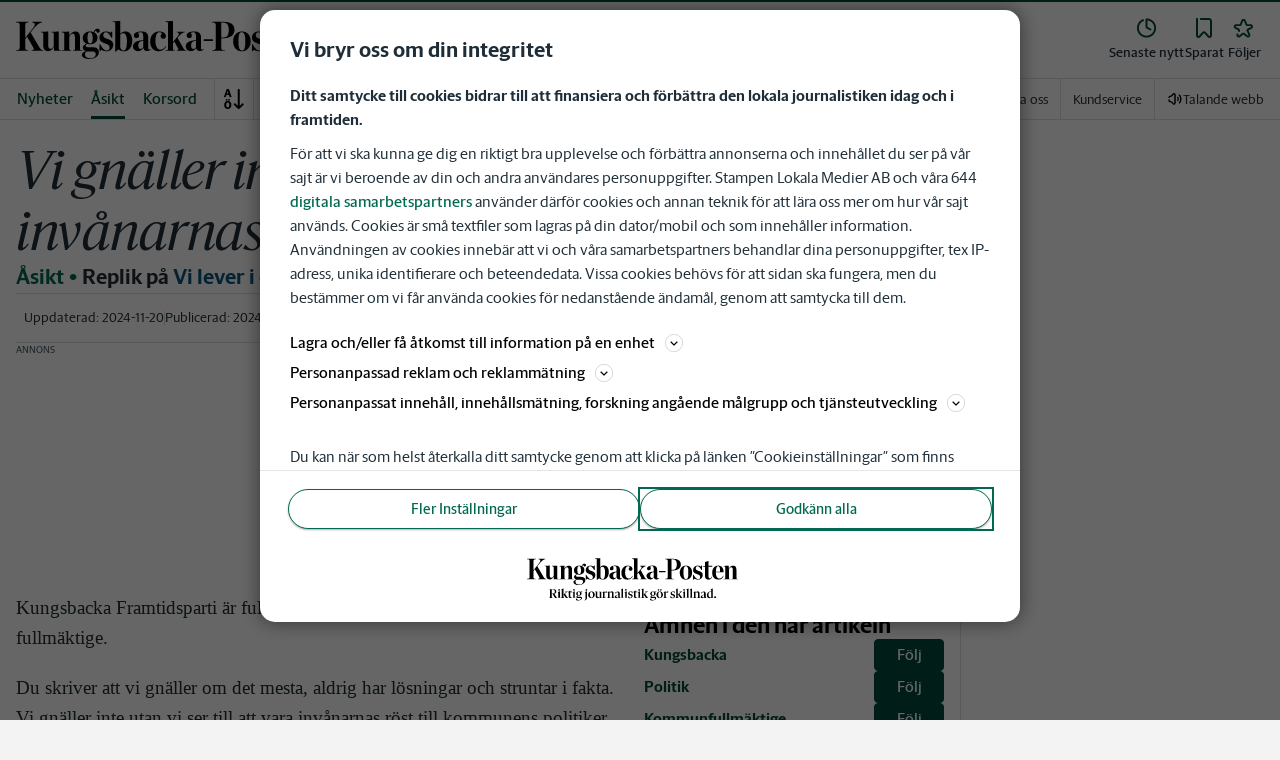

--- FILE ---
content_type: text/html; charset=utf-8
request_url: https://www.kungsbackaposten.se/_next/data/pd3n2pywnvCIW9r3y-6J-/meny/a-o.json
body_size: 36595
content:
<!DOCTYPE html><html lang="sv"><head><meta charSet="utf-8"/><meta name="viewport" content="width=device-width"/><link rel="shortcut icon" href="/images/slm/kbp/favicons/favicon.ico"/><link rel="icon" type="image/png" href="/images/slm/kbp/favicons/favicon.png"/><link rel="apple-touch-icon" href="/images/slm/kbp/favicons/apple-touch-icon.png"/><meta name="description" content="Sajtkarta med allt innehåll."/><title>Meny | Kungsbacka-Posten</title><link rel="canonical" href="https://www.kungsbackaposten.se/meny/a-o"/><meta name="google-site-verification" content="BZsT49S1xeCl_K2v1Cv36K2G_EEkSd-j32mohIa0AmA"/><meta name="robots" content="max-image-preview:large"/><meta property="al:android:app_name" content="Kungsbacka-Posten"/><meta property="al:android:package" content="se.kbp.app"/><meta property="al:android:url" content="kbpwebapp://applinks"/><meta property="al:ios:app_name" content="Kungsbacka-Posten"/><meta property="al:ios:app_store_id" content="1555272582"/><meta property="al:ios:url" content="se.kbp.app://applinks"/><meta name="next-head-count" content="16"/><script defer="">if((navigator.userAgent && !!false)) {
                        const styleElement = document.createElement('style');
                        styleElement.innerHTML = 'body .sticky-header-wrapper, body .app-hidden { display:none; }'
                        document.head.appendChild(styleElement)
                    }</script><script async="" id="kilkaya-script" type="text/javascript" src="//cl-eu2.k5a.io/6176dd27815b4c0f96025a65.js"></script><link href="/fonts/fonts.css" rel="stylesheet"/><link href="/css/print.css" rel="stylesheet" media="print"/><script id="gtm-script" async="">
   (function(w,d,s,l,i){w[l]=w[l]||[];w[l].push({'gtm.start':
    new Date().getTime(),event:'gtm.js'});var f=d.getElementsByTagName(s)[0],
    j=d.createElement(s),dl=l!='dataLayer'?'&l='+l:'';j.async=true;j.src=
    'https://gtm.stampenmedia.se/gtm.js?id='+i+dl;f.parentNode.insertBefore(j,f);
    })(window,document,'script','dataLayer','GTM-M6M2TLN')</script><script id="datalayer-init" async="">
								window.dataLayer = window.dataLayer || [];
						</script><noscript data-n-css=""></noscript><script defer="" nomodule="" src="/_next/static/chunks/polyfills-42372ed130431b0a.js"></script><script defer="" src="/_next/static/chunks/9948.5046fd73816bb27e.js"></script><script src="/_next/static/chunks/webpack-5ab8079d395e4bdc.js" defer=""></script><script src="/_next/static/chunks/framework-6603b6fce1ea64cf.js" defer=""></script><script src="/_next/static/chunks/main-12de6bb1143a753f.js" defer=""></script><script src="/_next/static/chunks/pages/_app-0ae638adec7d4b1a.js" defer=""></script><script src="/_next/static/chunks/588a83fd-58223940c11397cb.js" defer=""></script><script src="/_next/static/chunks/5872-303c870cf5bec0d1.js" defer=""></script><script src="/_next/static/chunks/2580-183a890f79f14c3d.js" defer=""></script><script src="/_next/static/chunks/3184-8dd30d004ed7f0af.js" defer=""></script><script src="/_next/static/chunks/5594-3ac7c2c032bb63ba.js" defer=""></script><script src="/_next/static/chunks/5900-01686f6836d397d7.js" defer=""></script><script src="/_next/static/chunks/4206-f345ff603794c04f.js" defer=""></script><script src="/_next/static/chunks/4125-f130272c162e5efc.js" defer=""></script><script src="/_next/static/chunks/2572-0071e0f2a6680296.js" defer=""></script><script src="/_next/static/chunks/5601-c26b1fad4f6d023d.js" defer=""></script><script src="/_next/static/chunks/8024-265b02ec5e24b52f.js" defer=""></script><script src="/_next/static/chunks/8952-8031809d72cae100.js" defer=""></script><script src="/_next/static/chunks/1900-09a78ccb3d015380.js" defer=""></script><script src="/_next/static/chunks/8688-47a71c9013a905b6.js" defer=""></script><script src="/_next/static/chunks/pages/meny/a-o-0b481e05cdc02b7e.js" defer=""></script><script src="/_next/static/pd3n2pywnvCIW9r3y-6J-/_buildManifest.js" defer=""></script><script src="/_next/static/pd3n2pywnvCIW9r3y-6J-/_ssgManifest.js" defer=""></script><style data-styled="" data-styled-version="5.3.11">.c-landingpage{padding-top:20px;padding-right:20px;padding-bottom:20px;padding-left:20px;background-color:var(--white);}/*!sc*/
.c-landingpage__no-image{display:-webkit-box;display:-webkit-flex;display:-ms-flexbox;display:flex;-webkit-align-items:center;-webkit-box-align:center;-ms-flex-align:center;align-items:center;-webkit-box-pack:justify;-webkit-justify-content:space-between;-ms-flex-pack:justify;justify-content:space-between;-webkit-flex-wrap:wrap;-ms-flex-wrap:wrap;flex-wrap:wrap;gap:1rem;}/*!sc*/
.c-landingpage__no-image h1{font-size:2rem;margin-bottom:0;}/*!sc*/
@media screen and (min-width:48rem){.c-landingpage__no-image{-webkit-box-pack:start;-webkit-justify-content:flex-start;-ms-flex-pack:start;justify-content:flex-start;}}/*!sc*/
.c-landingpage__paper{text-transform:uppercase;}/*!sc*/
.c-landingpage__topic{display:none;color:var(--gray-600);}/*!sc*/
.c-landingpage__subtitle{margin-left:20px;margin-top:20px;padding-left:20px;padding-right:20px;}/*!sc*/
@media screen and (min-width:62rem){.c-landingpage__subtitle{padding-left:0;}}/*!sc*/
.c-landingpage__presentation{max-width:700px;display:grid;grid-template-columns:[description] 2fr [image] 1fr;grid-gap:1rem;}/*!sc*/
@media screen and (min-width:30rem){.c-landingpage__presentation{grid-template-columns:[description] 5fr [image] 1fr;}}/*!sc*/
.c-landingpage__presentation--no-image{grid-template-columns:[description] 1fr;}/*!sc*/
.c-landingpage__presentation__description{font-size:1rem;grid-area:description;}/*!sc*/
.c-landingpage__presentation__description:last-child{margin-bottom:0;}/*!sc*/
.c-landingpage__presentation__image{grid-area:image;}/*!sc*/
.is-menu-open #ad-takeover,.is-model-open #ad-takeover,.is-user-menu-open #ad-takeover,.is-search-open #ad-takeover{display:none;}/*!sc*/
@media screen and (min-width:62rem){#topPanorama_2_mobile{display:none;}}/*!sc*/
@media screen and (min-width:62rem){.tmp-mobile-only{display:none;}}/*!sc*/
.c-alert{padding:10px 15px;margin-bottom:10px;font-size:0.9375rem;border:1px solid transparent;border-radius:0.25rem;}/*!sc*/
.c-alert *:last-child{margin-bottom:0;}/*!sc*/
.c-alert--primary{color:#004085;background-color:#cce5ff;border-color:#b8daff;}/*!sc*/
.c-alert--success{color:var(--green-800);background-color:var(--bg-color-input-success);border-color:#c3e6cb;}/*!sc*/
.c-alert--warning{color:#856404;background-color:#fff3cd;border-color:#ffeeba;}/*!sc*/
.c-alert--error{color:#721c24;background-color:#f8d7da;border-color:#f5c6cb;}/*!sc*/
.c-alert--fullscreen{padding:15px;position:fixed;bottom:20px;left:20px;z-index:var(--zindex-popover);font-size:1rem;font-weight:500;max-width:21.875rem;width:calc(100% - 40px);margin-bottom:0;box-shadow:0px 8px 16px 0px rgba(0,0,0,0.2);}/*!sc*/
.c-alert--fullscreen.c-alert--error{border-color:transparent;}/*!sc*/
.icon{height:1rem;width:1rem;--color:currentColor;--color-hover:currentColor;}/*!sc*/
.icon:not(.is-stroked){fill:var(--color);}/*!sc*/
.icon:not(.is-stroked):hover,.icon:not(.is-stroked):focus{fill:var(--color-hover);}/*!sc*/
.icon.is-stroked{stroke:var(--color);stroke-width:2;stroke-linecap:round;stroke-linejoin:round;}/*!sc*/
.icon.is-stroked:hover,.icon.is-stroked:focus{stroke:var(--color-hover);}/*!sc*/
.icon--primary{--color:var(--corp-color-darken);--color-hover:var(--corp-color-primary);}/*!sc*/
.icon--warning{--color:var(red-400);}/*!sc*/
.icon--16{height:1rem;width:1rem;}/*!sc*/
.icon--18{height:1.125rem;width:1.125rem;}/*!sc*/
.icon--20{height:1.25rem;width:1.25rem;}/*!sc*/
.icon--22{height:1.375rem;width:1.375rem;}/*!sc*/
.icon--24{height:1.5rem;width:1.5rem;}/*!sc*/
.icon--32{height:2rem;width:2rem;}/*!sc*/
.c-icon{width:1rem;height:1rem;}/*!sc*/
.c-icon--primary{fill:var(--corp-color-darken);}/*!sc*/
.c-icon--primary:hover{fill:var(--corp-color-primary);}/*!sc*/
.c-icon--warning{color:var(red-400);}/*!sc*/
.c-icon--16{width:16px;height:16px;}/*!sc*/
.c-icon--18{width:18px;height:18px;}/*!sc*/
.c-icon--20{width:20px;height:20px;}/*!sc*/
.c-icon--22{width:22px;height:22px;}/*!sc*/
.c-icon--24{width:24px;height:24px;}/*!sc*/
.c-icon--32{width:32px;height:32px;}/*!sc*/
.c-icon--grade{height:30px;width:16px;fill:var(--gray-300);}/*!sc*/
.c-icon--grade.active{fill:var(--gray-800);}/*!sc*/
.c-icon--premium{width:15px;height:14px;vertical-align:middle;}/*!sc*/
.c-icon--users{width:15px;height:15px;}/*!sc*/
.c-article__strossle .strossle{position:relative;overflow:hidden;background:transparent;}/*!sc*/
.c-article__strossle div[class*='widget-header-']{margin-left:0;margin-right:0;margin-bottom:0;padding-left:0 !important;padding-top:5px !important;background:transparent;}/*!sc*/
@media screen and (min-width:62rem){.c-article__strossle div[class*='widget-header-']{margin-bottom:7px;}}/*!sc*/
.c-article__strossle div[class*='post-image-container'] img{margin-bottom:0;}/*!sc*/
.c-article__strossle div[class*='post-content-']{margin:0;padding:0;font-family:'Gothia Sans Serif',-apple-system,BlinkMacSystemFont,'Segoe UI',Roboto,'Helvetica Neue',Arial,sans-serif,'Apple Color Emoji','Segoe UI Emoji','Segoe UI Symbol','Noto Color Emoji';font-size:1rem;line-height:1.26667;overflow:hidden;display:-webkit-box;display:-webkit-flex;display:-ms-flexbox;display:flex;-webkit-line-clamp:2;-webkit-box-orient:vertical;}/*!sc*/
.c-article__strossle div[class*='post-label']{text-transform:uppercase;position:absolute;top:5px;left:5px;z-index:2;color:var(--gray-800);padding:3px 3px 2px 3px;line-height:0.5625rem;font-size:0.5625rem;background-color:var(--yellow-500);font-weight:bold;}/*!sc*/
@media screen and (min-width:62rem){.c-article__strossle div[class*='post-label']{font-size:10px;line-height:10px;padding:4px;}}/*!sc*/
@media screen and (min-width:62rem){.c-article__strossle .ad div[class*='post-text-content']{padding-left:7px;padding-right:7px;}}/*!sc*/
.c-article__strossle div[class*='footer-']{position:absolute;right:0;top:28px;padding:0;width:auto;}/*!sc*/
.c-article__strossle--sidebar div[class*='widget-header-']{margin-bottom:0;}/*!sc*/
.c-article__strossle--sidebar .strossle > .article,.c-article__strossle--sidebar .strossle > .ad{-webkit-flex:none;-ms-flex:none;flex:none;max-width:none;margin:0;padding-top:15px !important;padding-bottom:15px !important;padding-left:0 !important;padding-right:0 !important;}/*!sc*/
.c-article__strossle--sidebar .strossle > .article:not(:last-child)::after,.c-article__strossle--sidebar .strossle > .ad:not(:last-child)::after{content:'';display:block;clear:both;position:relative;width:100%;height:0.0625rem;bottom:-15px;margin-left:auto;margin-right:auto;background-color:rgba(0,0,0,0.075);}/*!sc*/
.c-article__strossle--sidebar .ad div[class*='post-text-content']{padding-bottom:7px;}/*!sc*/
.c-article__strossle--sidebar div[class*='post-title']{margin:0px 0px 8px;padding:10px 0 0 0;font-size:1.5625rem;line-height:1.6875rem;}/*!sc*/
.c-article__strossle--sidebar div[class*='post-image-container']{padding-top:130px;}/*!sc*/
@media screen and (min-width:62rem){.c-article__strossle--bottom .strossle{-webkit-box-pack:justify;-webkit-justify-content:space-between;-ms-flex-pack:justify;justify-content:space-between;}}/*!sc*/
.c-article__strossle--bottom .strossle > .article,.c-article__strossle--bottom .strossle > .ad{margin:0;padding-top:15px !important;padding-bottom:15px !important;padding-left:0 !important;padding-right:0 !important;}/*!sc*/
@media screen and (min-width:30rem){.c-article__strossle--bottom .strossle > .article,.c-article__strossle--bottom .strossle > .ad{-webkit-flex:none;-ms-flex:none;flex:none;max-width:none;}}/*!sc*/
@media screen and (min-width:62rem){.c-article__strossle--bottom .strossle > .article,.c-article__strossle--bottom .strossle > .ad{-webkit-flex:0 0 24%;-ms-flex:0 0 24%;flex:0 0 24%;max-width:24%;padding-bottom:0 !important;padding-top:0 !important;}}/*!sc*/
.c-article__strossle--bottom .strossle > .article::after,.c-article__strossle--bottom .strossle > .ad::after{content:'';display:block;clear:both;position:relative;width:100%;height:0.0625rem;bottom:-15px;margin-left:auto;margin-right:auto;background-color:rgba(0,0,0,0.075);}/*!sc*/
@media screen and (min-width:62rem){.c-article__strossle--bottom .strossle > .article::after,.c-article__strossle--bottom .strossle > .ad::after{display:none;}}/*!sc*/
.c-article__strossle--bottom .strossle > .ad{background-color:#fcf5e5;}/*!sc*/
.c-article__strossle--bottom .strossle > .ad::after{background-color:#ccc;}/*!sc*/
.c-article__strossle--bottom div[class*='post-image-container']{padding-top:0;float:left;margin-right:0.625rem;width:80px;height:80px;}/*!sc*/
@media screen and (min-width:30rem){.c-article__strossle--bottom div[class*='post-image-container']{width:160px;}}/*!sc*/
@media screen and (min-width:62rem){.c-article__strossle--bottom div[class*='post-image-container']{float:none;width:auto;height:auto;margin-right:0;max-height:115px;overflow:hidden;}}/*!sc*/
.c-article__strossle--bottom div[class*='post-image-container'] img{width:80px;height:80px;position:relative;}/*!sc*/
@media screen and (min-width:30rem){.c-article__strossle--bottom div[class*='post-image-container'] img{width:160px;}}/*!sc*/
@media screen and (min-width:62rem){.c-article__strossle--bottom div[class*='post-image-container'] img{width:auto;height:auto;margin-bottom:0;vertical-align:top;}}/*!sc*/
.c-article__strossle--bottom div[class*='post-text-content']{max-height:none;overflow:visible;}/*!sc*/
.c-article__strossle--bottom div[class*='post-title']{padding:0;margin-bottom:3px;font-size:1.25rem;line-height:1.09575;overflow:hidden;display:-webkit-box;display:-webkit-flex;display:-ms-flexbox;display:flex;-webkit-line-clamp:2;-webkit-box-orient:vertical;margin-top:-3px;}/*!sc*/
@media screen and (min-width:62rem){.c-article__strossle--bottom div[class*='post-title']{margin:0px 0px 8px;padding:10px 0 0 0;font-size:1.3125rem;line-height:1.5rem;}}/*!sc*/
.plistaHeadline{font-size:1.375rem !important;padding-bottom:0 !important;margin:0 !important;}/*!sc*/
.plistaList .itemTitle{padding-left:0 !important;}/*!sc*/
.plistaList .itemText{padding-top:0 !important;padding-left:0 !important;}/*!sc*/
.itemLinkPET[data-campaign] .itemTitle{padding-left:10px !important;}/*!sc*/
.itemLinkPET[data-campaign] .itemText{padding-left:10px !important;}/*!sc*/
.plista_widget_belowArticle_2{border-bottom:none !important;margin-bottom:0 !important;padding:0 !important;}/*!sc*/
.c-takeover{display:none;grid-template-rows:10% auto;width:100vw;height:100vh;position:fixed;top:0;right:0;bottom:0;left:0;z-index:9999;overflow:hidden;background:var(--white);}/*!sc*/
.c-takeover.is-shown{display:grid;}/*!sc*/
.c-takeover__banner{background:var(--white);border-bottom:3px solid var(--corp-color-darken);padding:0.5rem 20px;cursor:pointer;z-index:10001;position:fixed;top:0;left:0;right:0;height:2.6875rem;display:none;}/*!sc*/
.c-takeover__plate{position:fixed;top:-9999px;}/*!sc*/
.c-takeover__brand{overflow:hidden;height:1.6875rem;float:left;}/*!sc*/
.c-takeover__brand svg{fill:var(--corp-logo-color);width:100vw;height:100vh;max-width:200px;max-height:27px;}/*!sc*/
.c-takeover__text{font-size:11px;margin-bottom:0;line-height:1.3125rem;float:right;width:150px;text-align:right;}/*!sc*/
@media screen and (min-width:48rem){.c-takeover__text{width:auto;line-height:1.6;font-size:1rem;-webkit-letter-spacing:-0.25px;-moz-letter-spacing:-0.25px;-ms-letter-spacing:-0.25px;letter-spacing:-0.25px;}}/*!sc*/
.c-takeover__text b{color:var(--link-blue);}/*!sc*/
.c-takeover__text::after{content:'→';display:inline;color:var(--link-blue);margin-left:3px;}/*!sc*/
.c-takeover__body{background:transparent;}/*!sc*/
data-styled.g1[id="sc-global-gEsmuR1"]{content:"sc-global-gEsmuR1,"}/*!sc*/
.bflsMg{width:24px;height:24px;}/*!sc*/
data-styled.g4[id="sc-f6d2a60e-0"]{content:"bflsMg,"}/*!sc*/
.fQYOpB{display:-webkit-box;display:-webkit-flex;display:-ms-flexbox;display:flex;-webkit-align-items:center;-webkit-box-align:center;-ms-flex-align:center;align-items:center;-webkit-box-pack:center;-webkit-justify-content:center;-ms-flex-pack:center;justify-content:center;white-space:nowrap;-webkit-user-select:none;-moz-user-select:none;-ms-user-select:none;user-select:none;border:1px solid transparent;cursor:pointer;-webkit-transition:0.23s ease-in-out;transition:0.23s ease-in-out;text-underline-offset:4px;background:transparent;-webkit-tap-highlight-color:transparent;-webkit-touch-callout:none;-webkit-user-select:none;-khtml-user-select:none;-moz-user-select:none;-ms-user-select:none;-webkit-user-select:none;-moz-user-select:none;-ms-user-select:none;user-select:none;font-family:var(--font-family-sans-serif);line-height:1;padding-left:0.75rem;padding-right:0.75rem;font-size:1rem;font-weight:500;padding-left:1.5rem;padding-right:1.5rem;height:2.25rem;border-radius:1.875rem;min-width:90px;width:-webkit-min-content;width:-moz-min-content;width:min-content;padding:0;background:transparent;border:none;min-width:0;width:auto;height:auto;border-radius:0;outline-color:var(--corp-color-darken);}/*!sc*/
.fQYOpB.active{color:var(--gray-800);}/*!sc*/
@media (hover:hover){.fQYOpB:hover{opacity:0.7;}}/*!sc*/
.fQYOpB[disabled],.fQYOpB.disabled,.fQYOpB.btn--disabled{background-color:var(--gray-300);border-color:var(--gray-300);color:var(--gray-600);pointer-events:none;}/*!sc*/
.fQYOpB[disabled]:hover,.fQYOpB.disabled:hover,.fQYOpB.btn--disabled:hover{-webkit-text-decoration:none;text-decoration:none;}/*!sc*/
.fQYOpB[disabled].btn--ghost,.fQYOpB.disabled.btn--ghost,.fQYOpB.btn--disabled.btn--ghost{background-color:transparent;border-color:transparent;}/*!sc*/
.fQYOpB[disabled] svg,.fQYOpB.disabled svg,.fQYOpB.btn--disabled svg{fill:var(--gray-darken);}/*!sc*/
.fQYOpB.btn--block{display:block;width:100%;}/*!sc*/
.fQYOpB.btn--center{margin-left:auto;margin-right:auto;}/*!sc*/
@media screen and (min-width:48rem){.fQYOpB.btn--md-nonblock{display:inline-block;width:auto;}}/*!sc*/
@media screen and (min-width:48rem){.fQYOpB.btn.--login{max-width:105px;}}/*!sc*/
data-styled.g5[id="sc-f6d2a60e-1"]{content:"fQYOpB,"}/*!sc*/
*,*::before,*::after{box-sizing:border-box;}/*!sc*/
:root{-moz-tab-size:4;tab-size:4;}/*!sc*/
html{line-height:1.15;-webkit-text-size-adjust:100%;height:-webkit-fill-available;}/*!sc*/
@supports (font:-apple-system-body){html[data-font='apple-system']{font:-apple-system-body;}}/*!sc*/
body{margin:0;min-height:100vh;min-height:-webkit-fill-available;}/*!sc*/
body{font-family:system-ui,-apple-system,'Segoe UI',Roboto,Helvetica,Arial,sans-serif,'Apple Color Emoji','Segoe UI Emoji';overflow-wrap:break-word;}/*!sc*/
hr{height:0;color:inherit;}/*!sc*/
abbr[title]{-webkit-text-decoration:underline dotted;text-decoration:underline dotted;}/*!sc*/
b,strong{font-weight:bolder;}/*!sc*/
code,kbd,samp,pre{font-family:ui-monospace,SFMono-Regular,Consolas,'Liberation Mono',Menlo,monospace;font-size:1em;}/*!sc*/
small{font-size:80%;}/*!sc*/
sub,sup{font-size:75%;line-height:0;position:relative;vertical-align:baseline;}/*!sc*/
sub{bottom:-0.25em;}/*!sc*/
sup{top:-0.5em;}/*!sc*/
table{text-indent:0;border-color:inherit;}/*!sc*/
button,input,optgroup,select,textarea{font-family:inherit;font-size:100%;line-height:1.15;margin:0;}/*!sc*/
button,select{text-transform:none;}/*!sc*/
button,[type='button'],[type='reset'],[type='submit']{-webkit-appearance:button;-webkit-appearance:button;-moz-appearance:button;appearance:button;}/*!sc*/
::-moz-focus-inner{border-style:none;padding:0;}/*!sc*/
:-moz-focusring{outline:1px dotted ButtonText;}/*!sc*/
:-moz-ui-invalid{box-shadow:none;}/*!sc*/
legend{padding:0;}/*!sc*/
progress{vertical-align:baseline;}/*!sc*/
::-webkit-inner-spin-button,::-webkit-outer-spin-button{height:auto;}/*!sc*/
[type='search']{-webkit-appearance:textfield;outline-offset:-2px;}/*!sc*/
::-webkit-search-decoration{-webkit-appearance:none;}/*!sc*/
::-webkit-file-upload-button{-webkit-appearance:button;font:inherit;}/*!sc*/
summary{display:list-item;}/*!sc*/
img{display:block;max-width:100%;height:auto;border:0;}/*!sc*/
figure{margin:0;}/*!sc*/
iframe{max-width:100%;}/*!sc*/
.visuallyhidden,.sr-only,.skip-links__link{border:0;-webkit-clip:rect(0 0 0 0);clip:rect(0 0 0 0);height:1px;margin:-1px;overflow:hidden;padding:0;position:absolute;width:1px;}/*!sc*/
.img-container{position:relative;overflow:hidden;}/*!sc*/
.img-container picture{position:absolute;bottom:0;width:100%;height:100%;}/*!sc*/
.img-container picture img{width:100%;height:auto;}/*!sc*/
[hidden]{display:none !important;}/*!sc*/
:root{--bg-color-black:rgba(0,0,0,0.6);--bg-color-gray:#f3f3f3;--bg-color-gray-light:#fbfbfb;--bg-color-input-error:#ffcece;--bg-color-input-success:#d4edda;--bg-color-primary-hbk:#eaf1f6;--bg-color-secondary-hbk:#f6fbff;--bg-color-primary-boras:#e2edea;--bg-color-primary-economy:#fff1eb;--bg-color-secondary-economy:#fff9f6;--bg-color-native:#fcf5e5;--bg-transparent-gray:rgba(0,0,0,0.05);--bg-darkmode:#1a1a1a;--distribution-status-post:#fffcea;--border-color:var(--gray-300);--border-divide-color:var(--gray-300);--border-menu-divide-color:var(--gray-500);--blockquote-longread:var(--gray-300);--border-shadow:0px 8px 16px 0px rgba(0,0,0,0.2);--bg-longread-footer:#f3f3f3;--fallback-image-bg-blue:#0a324b;--fallback-image-bg-graphite:#183d45;--fallback-image-bg-green:#024b3a;--fallback-image-bg-purple:#672f55;--fallback-image-bg-black:#000;--gp-brand:var(--blue-700);--hn-brand:var(--blue-700);--hp-brand:var(--blue-700);--bn-brand:var(--blue-700);--st-brand:var(--blue-700);--mn-brand:var(--blue-700);--at-brand:#0472a4;--tt-brand:var(--black);--pt-brand:#672f55;--kp-brand:var(--green-700);--kbp-brand:var(--green-700);--mp-brand:var(--green-700);--sto-brand:var(--green-700);--lt-brand:var(--green-700);--hrp-brand:#004c59;--mkp-brand:#004c59;--gp-brand-darkmode:var(--blue-darkmode-700);--hn-brand-darkmode:var(--blue-darkmode-700);--hp-brand-darkmode:var(--blue-darkmode-700);--bn-brand-darkmode:var(--blue-darkmode-700);--st-brand-darkmode:var(--blue-darkmode-700);--mn-brand-darkmode:var(--blue-darkmode-700);--at-brand-darkmode:#5cbde9;--tt-brand-darkmode:#fff;--pt-brand-darkmode:#c390b3;--kp-brand-darkmode:var(--green-darkmode-700);--kbp-brand-darkmode:var(--green-darkmode-700);--mp-brand-darkmode:var(--green-darkmode-700);--sto-brand-darkmode:var(--green-darkmode-700);--lt-brand-darkmode:var(--green-darkmode-700);--hrp-brand-darkmode:#9ad5df;--mkp-brand-darkmode:#9ad5df;--gray-800:#1e2d37;--gray-700:#324650;--gray-600:#526066;--gray-500:#9eacb2;--gray-400:#cbd2d6;--gray-300:#dce1e1;--gray-200:#f3f3f3;--gray-100:#f8f8f8;--white:#fff;--black:#000000;--white-transparent:rgba(255,255,255,0.7);--gray-darkmode-800:#ffffff;--gray-darkmode-700:#f3f3f3;--gray-darkmode-600:#d2d2d2;--gray-darkmode-500:#989fa2;--gray-darkmode-400:#6f7579;--gray-darkmode-300:#404548;--gray-darkmode-200:#2e2e2f;--gray-darkmode-100:#222222;--blue-800:#0a324b;--blue-700:#0a5582;--blue-600:#4a728a;--blue-500:#80a3b9;--blue-400:#cddde8;--blue-300:#e8eff5;--blue-darkmode-800:#c7e6fa;--blue-darkmode-700:#76bbe5;--blue-darkmode-600:#7697ab;--blue-darkmode-500:#506e80;--blue-darkmode-400:#273a47;--blue-darkmode-300:#1b2833;--green-800:#024b3a;--green-700:#006950;--green-600:#408877;--green-500:#78b0a2;--green-400:#c0dad4;--green-300:#ecf3f2;--green-darkmode-800:#c8f0df;--green-darkmode-700:#5ed0ad;--green-darkmode-600:#6fab9d;--green-darkmode-500:#528075;--green-darkmode-400:#344f49;--green-darkmode-300:#2b3f38;--graphite-800:#183d45;--graphite-700:#305158;--graphite-600:#5b757b;--graphite-500:#97a8ab;--graphite-400:#ced6d8;--graphite-300:#e8edee;--graphite-darkmode-800:#d3e5e8;--graphite-darkmode-700:#a5b9be;--graphite-darkmode-600:#83989d;--graphite-darkmode-500:#5c6b6d;--graphite-darkmode-400:#3e4749;--graphite-darkmode-300:#303b3d;--accent-green-500:var(--green-700);--accent-green-400:#00c389;--accent-green-300:#e1f5f0;--pink-500:#d0386b;--pink-400:#ee94ad;--pink-300:#fff9f6;--orange-500:#cc4b19;--orange-400:#efac6f;--orange-300:#fff0eb;--purple-500:#532e7f;--purple-400:#c8a0c8;--purple-300:#f0ebf5;--red-500:#730f00;--red-400:#bd1800;--red-300:#f8ecec;--yellow-500:#ffcd00;--yellow-400:#fff6bf;--yellow-300:#fcf5e5;--accent-green-darkmode-500:var(--green-darkmode-700);--accent-green-darkmode-400:#5ed0ad;--accent-green-darkmode-300:#183f35;--pink-darkmode-500:#d0386b;--pink-darkmode-400:#ee94ad;--pink-darkmode-300:#660a3e;--orange-darkmode-500:#cc4b19;--orange-darkmode-400:#efac6f;--orange-darkmode-300:#82380a;--purple-darkmode-500:#532e7f;--purple-darkmode-400:#c8a0c8;--purple-darkmode-300:#453554;--plum-700:#672f55;--plum-400:#edd3e7;--plum-300:#f3ecf3;--plum-darkmode-700:#cf9ebe;--plum-darkmode-400:#662d53;--plum-darkmode-300:#3e1e34;--red-darkmode-500:#bd240c;--red-darkmode-400:#e43b3b;--red-darkmode-300:#5d2c2c;--yellow-darkmode-500:#ffcd00;--yellow-darkmode-400:#fff6bf;--yellow-darkmode-300:#946906;--breaking-red:#bd1800;--error-red:#730f00;--link-blue:#2451c6;--market-green:var(--accent-green-500);--longread-black:#222;--native-yellow:#fee69f;--breaking-darkmode-red:#bd1800;--error-darkmode-red:#dc6452;--link-darkmode-blue:#466bca;--market-darkmode-green:#5ed0ad;--native-darkmode-yellow:#fee69f;}/*!sc*/
body{--corp-color-primary:var(--blue-700);--corp-color-darken:var(--blue-800);--corp-color-lighten:var(--blue-500);--corp-logo-color:var(--blue-800);--media-bg-color:10,50,75;--theme-media-bg-color:var(--media-bg-color);--theme-corp-color:var(--corp-color-primary);--theme-corp-color-darken:var(--corp-color-darken);--theme-primary-bg:var(--bg-color-gray);--theme-secondary-bg:var(--white);--theme-carousel-bg:var(--gray-300);--theme-article-bg:var(--white);--theme-box-bg:var(--bg-color-gray);--theme-gradient-shadow:var(--white);--footer-bg-color:var(--corp-color-darken);--fallback-image-bg:var(--fallback-image-bg);--no-overwrite-black:#000;--no-overwrite-white:#fff;--no-overwrite-gray:#1e2d37;--icon-color:var(--corp-color-darken);--bg-top-bar:var(--theme-corp-color-darken);}/*!sc*/
.site-AT{--corp-color-primary:var(--at-brand);--corp-color-inactive:var(--corp-color-darken);--corp-color-darken:var(--blue-800);--corp-color-lighten:var(--blue-600);--corp-color-400:var(--blue-400);--corp-background-color-lighten:var(--blue-300);--corp-logo-color:var(--at-brand);--fallback-image-bg:var(--fallback-image-bg-blue);--media-bg-color:10,50,75;}/*!sc*/
.site-AT [data-theme='dark']{--corp-color-primary:var(--at-brand-darkmode);--corp-color-inactive:var(--blue-darkmode-800);--corp-color-darken:var(--blue-darkmode-800);--corp-color-lighten:var(--blue-darkmode-600);--corp-color-400:var(--blue-darkmode-400);--corp-background-color-lighten:var(--blue-darkmode-300);}/*!sc*/
.site-AU{--corp-color-primary:var(--at-brand);--corp-color-inactive:var(--corp-color-darken);--corp-color-darken:var(--blue-800);--corp-color-lighten:var(--blue-600);--corp-color-400:var(--blue-400);--corp-background-color-lighten:var(--blue-300);--corp-logo-color:var(--at-brand);--fallback-image-bg:var(--fallback-image-bg-blue);--media-bg-color:10,50,75;}/*!sc*/
.site-AU [data-theme='dark']{--corp-color-primary:var(--at-brand-darkmode);--corp-color-inactive:var(--blue-darkmode-800);--corp-color-darken:var(--blue-darkmode-800);--corp-color-lighten:var(--blue-darkmode-600);--corp-color-400:var(--blue-darkmode-400) --corp-background-color-lighten:var(--blue-darkmode-300);}/*!sc*/
.site-BN{--corp-color-primary:var(--blue-700);--corp-color-inactive:var(--corp-color-darken);--corp-color-darken:var(--blue-800);--corp-color-lighten:var(--blue-700);--corp-color-400:var(--blue-400);--corp-background-color-lighten:var(--blue-300);--corp-logo-color:var(--blue-700);--fallback-image-bg:var(--fallback-image-bg-blue);--media-bg-color:10,50,75;}/*!sc*/
.site-BN [data-theme='dark']{--corp-color-primary:var(--blue-darkmode-700);--corp-color-inactive:var(--blue-darkmode-800);--corp-color-darken:var(--blue-darkmode-800);--corp-color-lighten:var(--blue-darkmode-700);--corp-color-400:var(--blue-darkmode-400);--corp-background-color-lighten:var(--blue-darkmode-300);}/*!sc*/
.site-GP{--corp-color-primary:var(--blue-700);--corp-color-inactive:var(--corp-color-darken);--corp-color-darken:var(--blue-800);--corp-color-lighten:var(--blue-700);--corp-color-400:var(--blue-400);--corp-background-color-lighten:var(--blue-300);--corp-logo-color:var(--blue-800);--fallback-image-bg:var(--fallback-image-bg-blue);--media-bg-color:10,50,75;}/*!sc*/
.site-GP [data-theme='dark']{--corp-color-primary:var(--blue-darkmode-700);--corp-color-inactive:var(--blue-darkmode-800);--corp-color-darken:var(--blue-darkmode-800);--corp-color-lighten:var(--blue-darkmode-700);--corp-color-400:var(--blue-darkmode-400);--corp-background-color-lighten:var(--blue-darkmode-300);}/*!sc*/
.site-HN{--corp-color-primary:var(--blue-700);--corp-color-inactive:var(--corp-color-darken);--corp-color-darken:var(--blue-800);--corp-color-lighten:var(--blue-700);--corp-color-400:var(--blue-400);--corp-background-color-lighten:var(--blue-300);--corp-logo-color:var(--blue-700);--fallback-image-bg:var(--fallback-image-bg-blue);--media-bg-color:10,50,75;}/*!sc*/
.site-HN [data-theme='dark']{--corp-color-primary:var(--blue-darkmode-700);--corp-color-inactive:var(--blue-darkmode-800);--corp-color-darken:var(--blue-darkmode-800);--corp-color-lighten:var(--blue-darkmode-700);--corp-color-400:var(--blue-darkmode-400);--corp-background-color-lighten:var(--blue-darkmode-300);}/*!sc*/
.site-HP{--corp-color-primary:var(--blue-700);--corp-color-inactive:var(--corp-color-darken);--corp-color-darken:var(--blue-800);--corp-color-lighten:var(--blue-700);--corp-color-400:var(--blue-400);--corp-background-color-lighten:var(--blue-300);--corp-logo-color:var(--blue-700);--fallback-image-bg:var(--fallback-image-bg-blue);--media-bg-color:10,50,75;}/*!sc*/
.site-HP [data-theme='dark']{--corp-color-primary:var(--blue-darkmode-700);--corp-color-inactive:var(--blue-darkmode-800);--corp-color-darken:var(--blue-darkmode-800);--corp-color-lighten:var(--blue-darkmode-700);--corp-color-400:var(--blue-darkmode-400) --corp-background-color-lighten:var(--blue-darkmode-300);}/*!sc*/
.site-ST{--corp-color-primary:var(--blue-700);--corp-color-inactive:var(--corp-color-darken);--corp-color-darken:var(--blue-800);--corp-color-lighten:var(--blue-700);--corp-color-400:var(--blue-400);--corp-background-color-lighten:var(--blue-300);--corp-logo-color:var(--blue-700);--fallback-image-bg:var(--fallback-image-bg-blue);--media-bg-color:10,50,75;}/*!sc*/
.site-ST [data-theme='dark']{--corp-color-primary:var(--blue-darkmode-700);--corp-color-inactive:var(--blue-darkmode-800);--corp-color-darken:var(--blue-darkmode-800);--corp-color-lighten:var(--blue-darkmode-700);--corp-color-400:var(--blue-darmode-400);--corp-background-color-lighten:var(--blue-darkmode-300);}/*!sc*/
.site-HRP{--corp-color-primary:var(--hrp-brand);--corp-color-inactive:var(--corp-color-darken);--corp-color-darken:var(--graphite-800);--corp-color-lighten:var(--graphite-700);--corp-color-400:var(--graphite-400);--corp-background-color-lighten:var(--graphite-300);--corp-logo-color:var(--blue-800);--fallback-image-bg:var(--fallback-image-bg-graphite);--media-bg-color:1,48,56;}/*!sc*/
.site-HRP [data-theme='dark']{--corp-color-primary:var(--hrp-brand-darkmode);--corp-color-inactive:var(--graphite-darkmode-800);--corp-color-darken:var(--graphite-darkmode-800);--corp-color-lighten:var(--graphite-darkmode-700);--corp-color-400:var(--graphite-darkmode-400);--corp-background-color-lighten:var(--graphite-darkmode-300);}/*!sc*/
.site-KP{--corp-color-primary:var(--green-700);--corp-color-inactive:var(--corp-color-darken);--corp-color-darken:var(--green-800);--corp-color-lighten:var(--green-700);--corp-color-400:var(--green-400);--corp-background-color-lighten:var(--green-300);--corp-logo-color:var(--black);--fallback-image-bg:var(--fallback-image-bg-green);--media-bg-color:0,61,45;}/*!sc*/
.site-KP [data-theme='dark']{--corp-color-primary:var(--green-darkmode-700);--corp-color-inactive:var(--green-darkmode-800);--corp-color-darken:var(--green-darkmode-800);--corp-color-lighten:var(--green-darkmode-700);--corp-color-400:var(--green-darkmode-400);--corp-background-color-lighten:var(--green-darkmode-300);}/*!sc*/
.site-KBP{--corp-color-primary:var(--green-700);--corp-color-inactive:var(--corp-color-darken);--corp-color-darken:var(--green-800);--corp-color-lighten:var(--green-700);--corp-color-400:var(--green-400);--corp-background-color-lighten:var(--green-300);--corp-logo-color:var(--black);--fallback-image-bg:var(--fallback-image-bg-green);--media-bg-color:0,61,45;}/*!sc*/
.site-KBP [data-theme='dark']{--corp-color-primary:var(--green-darkmode-700);--corp-color-inactive:var(--green-darkmode-800);--corp-color-darken:var(--green-darkmode-800);--corp-color-lighten:var(--green-darkmode-700);--corp-color-400:var(--green-darkmode-400);--corp-background-color-lighten:var(--green-darkmode-300);}/*!sc*/
.site-LT{--corp-color-primary:var(--green-700);--corp-color-inactive:var(--corp-color-darken);--corp-color-darken:var(--green-800);--corp-color-lighten:var(--green-700);--corp-color-400:var(--green-400);--corp-background-color-lighten:var(--green-300);--corp-logo-color:var(--black);--fallback-image-bg:var(--fallback-image-bg-green);--media-bg-color:0,105,80;}/*!sc*/
.site-LT [data-theme='dark']{--corp-color-primary:var(--green-darkmode-700);--corp-color-inactive:var(--green-darkmode-800);--corp-color-darken:var(--green-darkmode-800);--corp-color-lighten:var(--green-darkmode-700);--corp-color-400:var(--green-darkmode-400);--corp-background-color-lighten:var(--green-darkmode-300);}/*!sc*/
.site-MKP{--corp-color-primary:var(--mkp-brand);--corp-color-inactive:var(--corp-color-darken);--corp-color-darken:var(--graphite-800);--corp-color-lighten:var(--graphite-700);--corp-color-400:var(--graphite-400);--corp-background-color-lighten:var(--graphite-300);--corp-logo-color:var(--blue-800);--fallback-image-bg:var(--fallback-image-bg-graphite);--media-bg-color:1,48,56;}/*!sc*/
.site-MKP [data-theme='dark']{--corp-color-primary:var(--mkp-brand-darkmode);--corp-color-inactive:var(--graphite-darkmode-800);--corp-color-darken:var(--graphite-darkmode-800);--corp-color-lighten:var(--graphite-darkmode-700);--corp-color-400:var(--graphite-darkmode-400);--corp-background-color-lighten:var(--graphite-darkmode-300);}/*!sc*/
.site-MP{--corp-color-primary:var(--green-700);--corp-color-inactive:var(--corp-color-darken);--corp-color-darken:var(--green-800);--corp-color-lighten:var(--green-700);--corp-color-400:var(--green-400);--corp-background-color-lighten:var(--green-300);--corp-logo-color:var(--black);--fallback-image-bg:var(--fallback-image-bg-green);--media-bg-color:0,61,45;}/*!sc*/
.site-MP [data-theme='dark']{--corp-color-primary:var(--green-darkmode-700);--corp-color-inactive:var(--green-darkmode-800);--corp-color-darken:var(--green-darkmode-800);--corp-color-lighten:var(--green-darkmode-700);--corp-color-400:var(--green-darkmode-400);--corp-background-color-lighten:var(--green-darkmode-300);}/*!sc*/
.site-MN{--corp-color-primary:var(--blue-700);--corp-color-inactive:var(--corp-color-darken);--corp-color-darken:var(--blue-800);--corp-color-lighten:var(--blue-700);--corp-color-400:var(--blue-400);--corp-background-color-lighten:var(--blue-300);--corp-logo-color:var(--blue-700);--fallback-image-bg:var(--fallback-image-bg-blue);--media-bg-color:10,85,130;}/*!sc*/
.site-MN [data-theme='dark']{--corp-color-primary:var(--blue-darkmode-700);--corp-color-inactive:var(--blue-darkmode-800);--corp-color-darken:var(--blue-darkmode-800);--corp-color-lighten:var(--blue-darkmode-700);--corp-color-400:var(--blue-darkmode-400);--corp-background-color-lighten:var(--blue-darkmode-300);}/*!sc*/
.site-PT{--corp-color-primary:var(--plum-700);--corp-color-inactive:var(--corp-color-darken);--corp-color-darken:var(--plum-700);--corp-color-lighten:#875676;--corp-color-400:var(--plum-400);--corp-background-color-lighten:var(--plum-300);--corp-logo-color:var(--black);--fallback-image-bg:var(--fallback-image-bg-purple);--media-bg-color:84,39,70;}/*!sc*/
.site-PT [data-theme='dark']{--corp-color-primary:var(--plum-darkmode-700);--corp-color-inactive:var(--plum-darkmode-700);--corp-color-darken:var(--plum-darkmode-700);--corp-color-lighten:#f0d2e7;--corp-color-400:var(--plum-darkmode-400);--corp-background-color-lighten:var(--plum-darkmode-300);}/*!sc*/
.site-STO{--corp-color-primary:var(--green-700);--corp-color-inactive:var(--corp-color-darken);--corp-color-darken:var(--green-800);--corp-color-lighten:var(--green-700);--corp-color-400:var(--green-400);--corp-background-color-lighten:var(--green-300);--corp-logo-color:var(--black);--fallback-image-bg:var(--fallback-image-bg-green);--media-bg-color:0,61,45;}/*!sc*/
.site-STO [data-theme='dark']{--corp-color-primary:var(--green-darkmode-700);--corp-color-inactive:var(--green-darkmode-800);--corp-color-darken:var(--green-darkmode-800);--corp-color-lighten:var(--green-darkmode-700);--corp-color-400:var(--green-darkmode-400);--corp-background-color-lighten:var(--green-darkmode-300);}/*!sc*/
.site-TT{--corp-color-primary:var(--graphite-800);--corp-color-inactive:var(--graphite-800);--corp-color-darken:var(--black);--corp-color-lighten:var(--gray-800);--corp-color-400:var(--graphite-400);--corp-background-color-lighten:var(--graphite-300);--corp-logo-color:var(--black);--fallback-image-bg:var(--fallback-image-bg-black);--media-bg-color:0,0,0;}/*!sc*/
.site-TT [data-theme='dark']{--corp-color-primary:var(--graphite-darkmode-800);--corp-color-inactive:var(--graphite-darkmode-800);--corp-color-darken:#fff;--corp-color-lighten:var(--gray-darkmode-800);--corp-color-400:var(--graphite-darkmode-400);--corp-background-color-lighten:var(--graphite-darkmode-300);}/*!sc*/
[data-theme='economy'],[data-theme='ekonomi'],[data-theme='hallandeconomy']{--theme-primary-bg:var(--bg-color-primary-economy);--theme-secondary-bg:var(--bg-color-secondary-economy);--theme-article-bg:var(--bg-color-primary-economy);--theme-corp-color:#dd3b71;--theme-corp-color-darken:#9b003e;--theme-carousel-bg:var(--theme-secondary-bg);--theme-gradient-shadow:var(--bg-color-secondary-economy);--theme-media-bg-color:221,59,113;--theme-box-bg:#f4e6e1;--corp-background-color-lighten:var(--pink-300);--border-color:var(--gray-400);--bg-top-bar:var(--theme-corp-color-darken);}/*!sc*/
[data-theme='boras']{--theme-primary-bg:var(--bg-color-primary-boras);--theme-secondary-bg:var(--white);--corp-background-color-lighten:var(--white);--theme-article-bg:var(--bg-color-primary-boras);--theme-corp-color:var(--green-700);--theme-corp-color-darken:var(--green-800);--theme-carousel-bg:var(--theme-secondary-bg);--theme-media-bg-color:0,107,82;--theme-box-bg:#d6e1de;}/*!sc*/
[data-theme='hbk']{--theme-primary-bg:var(--bg-color-primary-hbk);--theme-secondary-bg:var(--bg-color-secondary-hbk);--corp-background-color-lighten:var(--bg-color-secondary-hbk);--theme-article-bg:var(--bg-color-primary-hbk);--theme-gradient-shadow:var(--bg-color-secondary-hbk);--theme-carousel-bg:var(--theme-secondary-bg);--theme-box-bg:#dfe7eb;}/*!sc*/
[data-theme='native']{--corp-color-primary:var(--gray-600);--corp-color-darken:var(--gray-800);--theme-corp-color:var(--gray-600);--theme-secondary-bg:var(--white);--theme-corp-color-darken:var(--gray-800);--theme-article-bg:var(--bg-color-native);--theme-box-bg:#efe9d9;--border-color:var(--gray-400);}/*!sc*/
[data-theme='gp']{--theme-secondary-bg:var(--blue-800);--theme-corp-color-darken:var(--blue-800);--theme-corp-color:var(--blue-500);--theme-media-bg-color:var(--white);--corp-color-primary:var(--blue-700);--theme-media-bg-color:10,50,75;--theme-carousel-bg:var(--blue-800);--bg-color-gray:var(--blue-800);--swiper-pagination-bullet-inactive-color:var(--white);--black-lighten:var(--blue-500);--border-color:var(--blue-500);--gray-800:var(--white);}/*!sc*/
[data-theme='dark']{--theme-article-bg:var(--bg-darkmode);--theme-box-bg:var(--gray-darkmode-200);--gray-800:var(--gray-darkmode-800);--gray-700:var(--gray-darkmode-700);--gray-600:var(--gray-darkmode-600);--gray-500:var(--gray-darkmode-500);--gray-400:var(--gray-darkmode-400);--gray-300:var(--gray-darkmode-300);--gray-200:var(--gray-darkmode-200);--gray-100:var(--gray-darkmode-100);--blue-800:var(--blue-darkmode-800);--blue-700:var(--blue-darkmode-700);--blue-600:var(--blue-darkmode-600);--blue-500:var(--blue-darkmode-500);--blue-400:var(--blue-darkmode-400);--blue-300:var(--blue-darkmode-300);--green-800:var(--green-darkmode-800);--green-700:var(--green-darkmode-700);--green-600:var(--green-darkmode-600);--green-500:var(--green-darkmode-500);--green-400:var(--green-darkmode-400);--green-300:var(--green-darkmode-300);--graphite-800:var(--graphite-darkmode-800);--graphite-700:var(--graphite-darkmode-700);--graphite-600:var(--graphite-darkmode-600);--graphite-500:var(--graphite-darkmode-500);--graphite-400:var(--graphite-darkmode-400);--graphite-300:var(--graphite-darkmode-300);--accent-green-500:var(--accent-green-darkmode-500);--accent-green-400:var(--accent-green-darkmode-400);--accent-green-300:var(--accent-green-darkmode-300);--pink-500:var(--pink-darkmode-500);--pink-400:var(--pink-darkmode-400);--pink-300:var(--pink-darkmode-300);--orange-500:var(--orange-darkmode-500);--orange-400:var(--orange-darkmode-400);--orange-300:var(--orange-darkmode-300);--purple-500:var(--purple-darkmode-500);--purple-400:var(--purple-darkmode-400);--purple-300:var(--purple-darkmode-300);--red-500:var(--red-darkmode-500);--red-400:var(--red-darkmode-400);--red-300:var(--red-darkmode-300);--yellow-500:var(--yellow-darkmode-500);--yellow-400:var(--yellow-darkmode-400);--yellow-300:var(--yellow-darkmode-300);--plum-700:var(--plum-darkmode-700);--plum-400:var(--plum-darkmode-400);--plum-300:var(--plum-darkmode-300);--breaking-red:var(--breaking-darkmode-red);--error-red:var(--error-darkmode-red);--link-blue:var(--link-darkmode-blue);--market-green:var(--market-darkmode-green);--longread-black:#222;--native-yellow:var(--native-darkmode-yellow);--white:var(--bg-darkmode);--black:#fff;--border-color:var(--gray-300);--border-divide-color:var(--gray-400);--blockquote-longread:var(--gray-500);--bg-longread-footer:var(--bg-darkmode);--bg-top-bar:var(--gray-300);--theme-corp-color:var(--corp-color-primary);--theme-corp-color-darken:var(--corp-color-darken);--theme-primary-bg:var(--gray-200);--theme-secondary-bg:var(--white);--theme-carousel-bg:var(--gray-300);--theme-article-bg:var(--white);--theme-box-bg:var(--gray-200);--theme-gradient-shadow:var(--white);--theme-media-bg-color:46,46,47;--icon-color:#fff;}/*!sc*/
body [data-theme='dark']{color:var(--gray-800);}/*!sc*/
:root{--font-size-base:1rem;--font-size-base-heading:1rem;--font-family-sans-serif:'Gothia Sans Serif',-apple-system,BlinkMacSystemFont,'Segoe UI',Roboto,'Helvetica Neue',Arial,sans-serif,'Apple Color Emoji','Segoe UI Emoji','Segoe UI Symbol','Noto Color Emoji';--font-family-serif:'Gothia Serif',Serif;--font-family-body-text:Georgia,'Times New Roman',Times,serif;--font-family-monospace:SFMono-Regular,Menlo,Monaco,Consolas,'Liberation Mono','Courier New',monospace;--font-family-base:-apple-system,BlinkMacSystemFont,'Segoe UI',Roboto,'Helvetica Neue',Arial,sans-serif,'Apple Color Emoji','Segoe UI Emoji','Segoe UI Symbol','Noto Color Emoji';--line-height-base:1.5;--spacer:1rem;--headings-margin-bottom:calc(var(--spacer) / 2);--headings-font-family:var(--font-family-serif);--headings-font-weight:700;--breaking-headings-font-weight:900;--headings-line-height:1.2;--h1-font-size:calc(var(--font-size-base-heading) * 2.5);--h2-font-size:calc(var(--font-size-base-heading) * 2);--h3-font-size:calc(var(--font-size-base-heading) * 1.75);--h4-font-size:calc(var(--font-size-base-heading) * 1.5);--h5-font-size:calc(var(--font-size-base-heading) * 1.25);--h6-font-size:var(--font-size-base-heading);--teaser-heading-full:calc(var(--font-size-base) * 1.625);--teaser-heading-full-larger:calc(var(--font-size-base) * 2.625);--teaser-heading-left:calc(var(--font-size-base) * 1.25);--teaser-heading-left-larger:calc(var(--font-size-base) * 1.688);--teaser-heading-horizontal-breaking:calc(var(--font-size-base) * 3.75);--teaser-heading-longread-mobile:calc(var(--font-size-base) * 1.75);--article-card-heading:calc(var(--font-size-base) * 1.375);}/*!sc*/
h1,h2,h3,h4,h5,h6{margin-top:0;margin-bottom:var(--headings-margin-bottom);font-family:var(--headings-font-family);font-weight:var(--headings-font-weight);line-height:var(--headings-line-height);}/*!sc*/
h1.section-title,h2.section-title,h3.section-title,h4.section-title,h5.section-title,h6.section-title{font-family:var(--font-family-sans-serif);font-size:1.75rem;}/*!sc*/
@media (screen and (min-width:48rem)){h1.section-title,h2.section-title,h3.section-title,h4.section-title,h5.section-title,h6.section-title{font-size:2.125rem;}}/*!sc*/
h1{font-size:var(--h1-font-size);}/*!sc*/
h2{font-size:var(--h2-font-size);}/*!sc*/
h3{font-size:var(--h3-font-size);}/*!sc*/
h4{font-size:var(--h4-font-size);}/*!sc*/
h5{font-size:var(--h5-font-size);}/*!sc*/
h6{font-size:var(--h6-font-size);}/*!sc*/
:root{--zindex-bring-forward:1;--zindex-ads:3;--zindex-dropdown:1000;--zindex-sticky:1020;--zindex-sticky-menu:1025;--zindex-fixed:1030;--zindex-modal-backdrop:1040;--zindex-modal:1050;--zindex-popover:1060;--zindex-tooltip:1070;--zindex-fullscreen:2000;}/*!sc*/
a{color:var(--gray-800);-webkit-text-decoration:none;text-decoration:none;background-color:transparent;-webkit-text-decoration-skip:objects;}/*!sc*/
body{width:100%;background-color:var(--theme-primary-bg);font-family:'Gothia Sans Serif',-apple-system,BlinkMacSystemFont,'Segoe UI',Roboto,'Helvetica Neue',Arial,'Noto Sans',sans-serif,'Apple Color Emoji','Segoe UI Emoji','Segoe UI Symbol','Noto Color Emoji';font-size:1rem;font-weight:normal;line-height:var(--line-height-base);color:var(--gray-800);text-align:left;-webkit-font-smoothing:antialiased;-moz-osx-font-smoothing:grayscale;}/*!sc*/
body.is-image-open,body.set-overflow-hidden{overflow:hidden;}/*!sc*/
p{margin-top:0;margin-bottom:20px;}/*!sc*/
svg{overflow:hidden;vertical-align:middle;}/*!sc*/
svg.header-brand{fill:var(--brand-fill);}/*!sc*/
:root{--main-container-padding:16px;--container-padding-base:16px;--negative-padding-base:calc(var(--container-padding-base) * -1);--additional-fullwidth-spacing:calc(var(--container-padding-base) * 2);--article-padding-top:25px;--grid-row-gap:16px;--grid-column-gap:16px;--container-min-height:640px;}/*!sc*/
:root{--container-max-width:83.25rem;--grid-base-max-width:48rem;--grid-base-xl-max-width:61.25rem;--grid-xl-max-width:78.125rem;--grid-article-base-max-width:42.063rem;--purchase-register-page-main-content-width:32rem;--purchase-page-main-content-width:20rem;--search-input-width:23.75rem;--category-menu-height:2.5rem;--panorama-ad-width:980px;--header-row-height:2.5rem;--header-top-section-height:3.375rem;--header-brand-row-height:4.75rem;--header-height-sticky:2.875rem;--outsider-ad-width:320px;--article-with-sidebar-width:calc(100% - var(--outsider-ad-width));}/*!sc*/
#nprogress{--npcolor:var(--corp-color-darken);}/*!sc*/
#nprogress .bar{background:var(--npcolor);position:fixed;z-index:1031;top:0;left:0;width:100%;height:4px;}/*!sc*/
#nprogress .peg{display:block;position:absolute;right:0px;width:100px;height:100%;box-shadow:0 0 10px var(--npcolor),0 0 5px var(--npcolor);opacity:1;-webkit-transform:rotate(3deg) translate(0px,-4px);-ms-transform:rotate(3deg) translate(0px,-4px);-webkit-transform:rotate(3deg) translate(0px,-4px);-ms-transform:rotate(3deg) translate(0px,-4px);transform:rotate(3deg) translate(0px,-4px);}/*!sc*/
#nprogress .spinner{display:block;position:fixed;z-index:1031;top:15px;right:15px;}/*!sc*/
#nprogress .spinner-icon{width:18px;height:18px;box-sizing:border-box;border:solid 2px transparent;border-top-color:var(--npcolor);border-left-color:var(--npcolor);border-radius:50%;-webkit-animation:nprogress-spinner 400ms linear infinite;-webkit-animation:nprogress-spinner 400ms linear infinite;animation:nprogress-spinner 400ms linear infinite;}/*!sc*/
.nprogress-custom-parent{overflow:hidden;position:relative;}/*!sc*/
.nprogress-custom-parent #nprogress .spinner,.nprogress-custom-parent #nprogress .bar{position:absolute;}/*!sc*/
@-webkit-keyframes nprogress-spinner{0%{-webkit-transform:rotate(0deg);}100%{-webkit-transform:rotate(360deg);}}/*!sc*/
@-webkit-keyframes nprogress-spinner{0%{-webkit-transform:rotate(0deg);-ms-transform:rotate(0deg);transform:rotate(0deg);}100%{-webkit-transform:rotate(360deg);-ms-transform:rotate(360deg);transform:rotate(360deg);}}/*!sc*/
@keyframes nprogress-spinner{0%{-webkit-transform:rotate(0deg);-ms-transform:rotate(0deg);transform:rotate(0deg);}100%{-webkit-transform:rotate(360deg);-ms-transform:rotate(360deg);transform:rotate(360deg);}}/*!sc*/
data-styled.g9[id="sc-global-ckDPxk1"]{content:"sc-global-ckDPxk1,"}/*!sc*/
.kQQayP{position:relative;width:100%;padding-left:16px;padding-right:16px;max-width:var(--container-max-width);margin-left:auto;margin-right:auto;}/*!sc*/
@media screen and (min-width:48rem){}/*!sc*/
@media screen and (min-width:62rem){}/*!sc*/
@media screen and (min-width:75rem){}/*!sc*/
.sticky-outer-wrapper + .kQQayP.kQQayP{margin-top:16px;}/*!sc*/
.gDtUvI{position:relative;width:100%;min-height:var(--container-min-height);padding-left:16px;padding-right:16px;max-width:var(--container-max-width);margin-left:auto;margin-right:auto;}/*!sc*/
@media screen and (min-width:48rem){}/*!sc*/
@media screen and (min-width:62rem){}/*!sc*/
@media screen and (min-width:75rem){}/*!sc*/
.sticky-outer-wrapper + .gDtUvI.gDtUvI{margin-top:16px;}/*!sc*/
data-styled.g18[id="sc-35f6929b-0"]{content:"kQQayP,gDtUvI,"}/*!sc*/
.fYLKgP{display:block;}/*!sc*/
@media screen and (min-width:62rem){.fYLKgP{display:none;}}/*!sc*/
data-styled.g21[id="sc-350a65e3-2"]{content:"fYLKgP,"}/*!sc*/
.gdFxpK{display:none;}/*!sc*/
@media screen and (min-width:62rem){.gdFxpK{display:block;}}/*!sc*/
data-styled.g22[id="sc-350a65e3-3"]{content:"gdFxpK,"}/*!sc*/
body.is-header-sticky .sc-350a65e3-4,body.is-longread-menu-open .JIRsu{display:none;}/*!sc*/
data-styled.g23[id="sc-350a65e3-4"]{content:"JIRsu,"}/*!sc*/
header.is-header-longread .sc-350a65e3-6{display:none;}/*!sc*/
data-styled.g25[id="sc-350a65e3-6"]{content:"lorTEY,"}/*!sc*/
.jkCnMd{position:fixed;left:-999px;top:-999px;z-index:var(--zindex-bring-forward);padding:16px;background-color:var(--theme-box-bg);font-weight:700;min-width:11.25rem;text-align:center;}/*!sc*/
.jkCnMd:focus,.jkCnMd:focus-visible{left:1rem;top:1rem;}/*!sc*/
data-styled.g26[id="sc-350a65e3-7"]{content:"jkCnMd,"}/*!sc*/
.eTWpHf{display:-webkit-box;display:-webkit-flex;display:-ms-flexbox;display:flex;-webkit-align-items:center;-webkit-box-align:center;-ms-flex-align:center;align-items:center;-webkit-box-pack:center;-webkit-justify-content:center;-ms-flex-pack:center;justify-content:center;}/*!sc*/
data-styled.g27[id="sc-350a65e3-8"]{content:"eTWpHf,"}/*!sc*/
.jsRpAe{list-style:none;margin-top:0;margin-bottom:0;padding-left:0;}/*!sc*/
data-styled.g41[id="sc-37181293-1"]{content:"jsRpAe,"}/*!sc*/
.faUJNI{display:-webkit-box;display:-webkit-flex;display:-ms-flexbox;display:flex;-webkit-align-items:center;-webkit-box-align:center;-ms-flex-align:center;align-items:center;height:var(--header-row-height);}/*!sc*/
@media screen and (min-width:48rem){.faUJNI.app-hide{visibility:hidden;display:block;width:5rem;}}/*!sc*/
.faUJNI svg,.faUJNI img{fill:var(--svg-fill,var(--corp-logo-color));width:100%;max-width:calc(-185px + 100vw);}/*!sc*/
.faUJNI svg.sto,.faUJNI img.sto{height:1.625rem;}/*!sc*/
.faUJNI svg.tt,.faUJNI img.tt{height:2rem;}/*!sc*/
@media screen and (min-width:48rem){.faUJNI svg,.faUJNI img{max-height:3.1875rem;max-width:var(--svg-max-width,23.125rem);}.faUJNI svg.temp-hp,.faUJNI img.temp-hp{max-width:17rem;margin-left:-3px;}.faUJNI svg.sto,.faUJNI img.sto{height:2.6875rem;}.faUJNI svg.hn,.faUJNI img.hn{width:16.7813rem;}.faUJNI svg.tt,.faUJNI img.tt{height:5rem;}}/*!sc*/
@media screen and (min-width:48rem){body.is-header-sticky .sc-37181293-2,body.is-longread-menu-open .faUJNI{height:var(--header-height-sticky);}body.is-header-sticky .sc-37181293-2 svg,body.is-longread-menu-open .faUJNI svg{max-height:var(--header-height-sticky);}}/*!sc*/
body.site-TT.is-header-sticky .sc-37181293-2 svg,body.site-TT.is-longread-menu-open .faUJNI svg{max-width:4.375rem;}/*!sc*/
data-styled.g42[id="sc-37181293-2"]{content:"faUJNI,"}/*!sc*/
.iLjUSG{--container-position:initial;--svg-fill:var(--corp-logo-color);--svg-max-width:9.375rem;--header-border-display:1px solid var(--border-color);--header-border-top:2px solid var(--corp-color-darken);position:var(--container-position,initial);width:100%;background-color:var(--header-background-color);border-bottom:var(--header-border-display);}/*!sc*/
@media screen and (min-width:30rem){.iLjUSG{--svg-max-width:23.125rem;}}/*!sc*/
@media screen and (min-width:62rem){.iLjUSG{border-top:var(--header-border-top);}.iLjUSG.is-header-longread{border-top:none;}}/*!sc*/
body.is-header-sticky .sc-37181293-4{background-color:var(--sticky-header-background);box-shadow:0px 8px 16px 0px rgba(0,0,0,0.2);border-top:2px solid var(--corp-color-darken);border-bottom:none;}/*!sc*/
body.is-header-sticky .sc-37181293-4.is-header-longread{border-top:none !important;}/*!sc*/
data-styled.g44[id="sc-37181293-4"]{content:"iLjUSG,"}/*!sc*/
.cccTUd{display:-webkit-box;display:-webkit-flex;display:-ms-flexbox;display:flex;margin-left:auto;}/*!sc*/
data-styled.g46[id="sc-37181293-6"]{content:"cccTUd,"}/*!sc*/
.gznBke{border-right:1px solid var(--border-divide-color);}/*!sc*/
.gznBke a{display:-webkit-box;display:-webkit-flex;display:-ms-flexbox;display:flex;-webkit-align-items:center;-webkit-box-align:center;-ms-flex-align:center;align-items:center;-webkit-text-decoration:none;text-decoration:none;color:var(--gray-800);height:var(--header-row-height);font-size:0.875rem;padding-left:12px;padding-right:12px;}/*!sc*/
.gznBke a:hover{opacity:0.8;}/*!sc*/
.gznBke:last-child{border-right:0;}/*!sc*/
.gznBke:last-child a{padding-right:0;}/*!sc*/
data-styled.g47[id="sc-37181293-7"]{content:"gznBke,"}/*!sc*/
.eBVpEC{height:1px;background-color:var(--border-divide-color);display:-webkit-box;display:-webkit-flex;display:-ms-flexbox;display:flex;}/*!sc*/
data-styled.g50[id="sc-37181293-10"]{content:"eBVpEC,"}/*!sc*/
.djHsrq{display:-webkit-box;display:-webkit-flex;display:-ms-flexbox;display:flex;-webkit-box-pack:justify;-webkit-justify-content:space-between;-ms-flex-pack:justify;justify-content:space-between;-webkit-align-items:center;-webkit-box-align:center;-ms-flex-align:center;align-items:center;height:var(--header-brand-row-height);}/*!sc*/
@media screen and (min-width:75rem){.djHsrq{border-bottom:none;}}/*!sc*/
.djHsrq .sc-37181293-2{width:155px;}/*!sc*/
@media screen and (max-width:22.5625rem){.djHsrq .sc-37181293-2{width:130px;}}/*!sc*/
@media (min-width:400px){.djHsrq .sc-37181293-2{width:190px;}}/*!sc*/
@media screen and (min-width:48rem){.djHsrq .sc-37181293-2{width:auto;}}/*!sc*/
.djHsrq .sc-37181293-9{display:none;}/*!sc*/
@media screen and (min-width:62rem){.djHsrq .sc-37181293-9{display:-webkit-box;display:-webkit-flex;display:-ms-flexbox;display:flex;}}/*!sc*/
header.is-header-longread .sc-37181293-11 .sc-37181293-2{width:180px;}/*!sc*/
header.is-header-longread .sc-37181293-11 .sc-37181293-2 svg{width:100%;max-height:var(--header-height-sticky);}/*!sc*/
body.is-header-sticky .sc-37181293-11,body.is-longread-menu-open .djHsrq{height:var(--header-height-sticky);border-bottom:none;}/*!sc*/
body.is-header-sticky .sc-37181293-11 .sc-37181293-2,body.is-longread-menu-open .djHsrq .sc-37181293-2{width:180px;}/*!sc*/
body.is-header-sticky .sc-37181293-11 .sc-37181293-2 svg,body.is-longread-menu-open .djHsrq .sc-37181293-2 svg{width:100%;}/*!sc*/
data-styled.g51[id="sc-37181293-11"]{content:"djHsrq,"}/*!sc*/
.jyKjMG{width:100%;}/*!sc*/
.jyKjMG a{color:var(--gray-800);display:block;padding-top:8px;padding-bottom:8px;font-size:1.125rem;}/*!sc*/
@media screen and (min-width:62rem){.jyKjMG a{font-size:1rem;}}/*!sc*/
data-styled.g55[id="sc-37181293-15"]{content:"jyKjMG,"}/*!sc*/
.fMaNSj{background-color:var(--white);padding-left:16px;padding-right:16px;}/*!sc*/
@media screen and (min-width:62rem){.fMaNSj{padding-left:32px;padding-right:32px;}}/*!sc*/
@media screen and (min-width:30rem){.fMaNSj .sc-37181293-14{display:grid;grid-template-columns:repeat(2,1fr);gap:2.5rem;}}/*!sc*/
@media screen and (min-width:48rem){.fMaNSj .sc-37181293-14{grid-template-columns:repeat(3,1fr);}}/*!sc*/
@media screen and (min-width:62rem){.fMaNSj .sc-37181293-14{grid-template-columns:repeat(4,1fr);gap:4rem;}}/*!sc*/
@media screen and (min-width:75rem){.fMaNSj .sc-37181293-14{grid-template-columns:repeat(5,1fr);gap:2.5rem;}}/*!sc*/
data-styled.g56[id="sc-37181293-16"]{content:"fMaNSj,"}/*!sc*/
.fSTbSp{height:3px;background-color:var(--corp-color-primary);border-radius:2px;margin-bottom:16px;}/*!sc*/
data-styled.g58[id="sc-37181293-18"]{content:"fSTbSp,"}/*!sc*/
.dJTqwi{font-size:1.25rem;font-family:var(--font-family-serif);font-weight:600;color:var(--gray-800);margin-bottom:8px;}/*!sc*/
data-styled.g59[id="sc-37181293-19"]{content:"dJTqwi,"}/*!sc*/
.jIZdcX{color:var(--corp-color-darken);cursor:pointer;display:-webkit-box;display:-webkit-flex;display:-ms-flexbox;display:flex;-webkit-align-items:center;-webkit-box-align:center;-ms-flex-align:center;align-items:center;-webkit-box-pack:center;-webkit-justify-content:center;-ms-flex-pack:center;justify-content:center;position:relative;width:var(--header-row-height);height:var(--header-row-height);border-left:1px solid var(--border-divide-color);border-right:1px solid var(--border-divide-color);}/*!sc*/
.is-header-sticky .sc-37181293-20,.is-longread-menu-open .jIZdcX{height:var(--header-height-sticky);width:var(--header-height-sticky);}/*!sc*/
.is-longread-menu-open .sc-37181293-20{height:2.5rem;width:2.5rem;}/*!sc*/
data-styled.g60[id="sc-37181293-20"]{content:"jIZdcX,"}/*!sc*/
.eRevYe{border-left:0;}/*!sc*/
data-styled.g62[id="sc-37181293-22"]{content:"eRevYe,"}/*!sc*/
.ilNyBX{display:-webkit-box;display:-webkit-flex;display:-ms-flexbox;display:flex;gap:12px;-webkit-flex-direction:row;-ms-flex-direction:row;flex-direction:row;-webkit-align-items:center;-webkit-box-align:center;-ms-flex-align:center;align-items:center;-webkit-box-pack:start;-webkit-justify-content:flex-start;-ms-flex-pack:start;justify-content:flex-start;}/*!sc*/
@media screen and (min-width:48rem){}/*!sc*/
@media screen and (min-width:62rem){}/*!sc*/
@media screen and (min-width:75rem){}/*!sc*/
.jKtVpO{display:-webkit-box;display:-webkit-flex;display:-ms-flexbox;display:flex;gap:12px;-webkit-flex-direction:row;-ms-flex-direction:row;flex-direction:row;-webkit-align-items:center;-webkit-box-align:center;-ms-flex-align:center;align-items:center;-webkit-box-pack:start;-webkit-justify-content:flex-start;-ms-flex-pack:start;justify-content:flex-start;}/*!sc*/
@media screen and (min-width:48rem){}/*!sc*/
@media screen and (min-width:62rem){.jKtVpO{gap:32px;}}/*!sc*/
@media screen and (min-width:75rem){}/*!sc*/
.hrzhhU{display:-webkit-box;display:-webkit-flex;display:-ms-flexbox;display:flex;gap:8px;-webkit-flex-direction:row;-ms-flex-direction:row;flex-direction:row;-webkit-align-items:center;-webkit-box-align:center;-ms-flex-align:center;align-items:center;-webkit-box-pack:start;-webkit-justify-content:flex-start;-ms-flex-pack:start;justify-content:flex-start;}/*!sc*/
@media screen and (min-width:48rem){}/*!sc*/
@media screen and (min-width:62rem){.hrzhhU{gap:4px;}}/*!sc*/
@media screen and (min-width:75rem){}/*!sc*/
data-styled.g65[id="sc-b50b2c06-0"]{content:"ilNyBX,jKtVpO,hrzhhU,"}/*!sc*/
.iBrWgV{height:16px;clear:both;}/*!sc*/
@media screen and (min-width:62rem){.iBrWgV{height:32px;}}/*!sc*/
.jLPVJf{height:16px;clear:both;}/*!sc*/
.btUWTG{height:16px;clear:both;}/*!sc*/
@media screen and (min-width:62rem){.btUWTG{height:64px;}}/*!sc*/
data-styled.g78[id="sc-9306ec6a-0"]{content:"iBrWgV,jLPVJf,btUWTG,"}/*!sc*/
.pCbqS{-webkit-flex-shrink:0;-ms-flex-negative:0;flex-shrink:0;}/*!sc*/
.pCbqS.c-icon{vertical-align:middle;}/*!sc*/
.pCbqS.c-icon--16{width:16px;height:16px;}/*!sc*/
.pCbqS.c-icon--18{width:18px;height:18px;}/*!sc*/
.pCbqS.c-icon--20{width:20px;height:20px;}/*!sc*/
.pCbqS.c-icon--22{width:22px;height:22px;}/*!sc*/
.pCbqS.c-icon--24{width:24px;height:24px;}/*!sc*/
.pCbqS.c-icon--32{width:32px;height:32px;}/*!sc*/
data-styled.g86[id="sc-87f81c48-0"]{content:"pCbqS,"}/*!sc*/
.eklJTc{pointer-events:all;font-weight:inherit;}/*!sc*/
data-styled.g115[id="sc-2b601567-0"]{content:"eklJTc,"}/*!sc*/
.dAhndi{color:var(--white-transparent,rgba(255,255,255,0.7));padding-bottom:50px;margin-bottom:50px;margin-top:1.875rem;border-bottom:1px solid var(--white,#fff);}/*!sc*/
@media screen and (min-width:62rem){.dAhndi{padding-bottom:0;margin-bottom:0;margin-top:0;border-bottom:none;}}/*!sc*/
.dAhndi p{margin-bottom:0;}/*!sc*/
.dAhndi p strong{color:var(--white);}/*!sc*/
data-styled.g121[id="sc-8a9b8885-0"]{content:"dAhndi,"}/*!sc*/
.hIOVDt{list-style:none;margin:0;padding:0;}/*!sc*/
.hIOVDt:nth-child(2){margin-top:30px;margin-bottom:30px;}/*!sc*/
@media screen and (min-width:48rem){.hIOVDt{text-align:center;min-height:180px;min-width:30%;}.hIOVDt:nth-child(2){border-right:1px solid var(--white-transparent);border-left:1px solid var(--white-transparent);margin-top:0;margin-bottom:0;}}/*!sc*/
@media screen and (min-width:62rem){.hIOVDt{padding-left:1rem;text-align:left;border-left:1px solid var(--white-transparent);-webkit-flex-basis:33.3%;-ms-flex-preferred-size:33.3%;flex-basis:33.3%;min-width:auto;}}/*!sc*/
data-styled.g122[id="sc-ac6bdc9a-0"]{content:"hIOVDt,"}/*!sc*/
.jYcpTP{color:var(--white,#fff);font-size:1.25rem;}/*!sc*/
data-styled.g124[id="sc-ac6bdc9a-2"]{content:"jYcpTP,"}/*!sc*/
.ekqncy{font-weight:400;color:var(--white-transparent,rgba(255,255,255,0.7));}/*!sc*/
.ekqncy:hover{color:var(--white-transparent,rgba(255,255,255,0.7));-webkit-text-decoration:underline;text-decoration:underline;}/*!sc*/
data-styled.g125[id="sc-ac6bdc9a-3"]{content:"ekqncy,"}/*!sc*/
.hmlwGh{text-align:center;margin-top:50px;font-size:0.8125rem;}/*!sc*/
.hmlwGh:nth-child(n) + a{margin-left:0.3ch;}/*!sc*/
@media screen and (min-width:62rem){.hmlwGh{display:-webkit-box;display:-webkit-flex;display:-ms-flexbox;display:flex;text-align:left;}}/*!sc*/
data-styled.g126[id="sc-2e82e6e3-0"]{content:"hmlwGh,"}/*!sc*/
.emSLlt{margin-top:4px;}/*!sc*/
data-styled.g127[id="sc-2e82e6e3-1"]{content:"emSLlt,"}/*!sc*/
.goLFkQ{color:var(--white,#fff);width:120px;height:40px;margin-bottom:20px;}/*!sc*/
@media screen and (min-width:62rem){.goLFkQ{margin-bottom:0;margin-right:20px;}}/*!sc*/
data-styled.g128[id="sc-2e82e6e3-2"]{content:"goLFkQ,"}/*!sc*/
.IEdvB p,.IEdvB a{color:var(--white,#fff);}/*!sc*/
.IEdvB p:empty:before{content:' ';white-space:pre;}/*!sc*/
data-styled.g129[id="sc-2e82e6e3-3"]{content:"IEdvB,"}/*!sc*/
.eJldCG{text-align:center;color:var(--white,#fff);font-size:11px;padding-top:16px;}/*!sc*/
@media screen and (min-width:48rem){.eJldCG{text-align:right;}}/*!sc*/
data-styled.g130[id="sc-2e82e6e3-4"]{content:"eJldCG,"}/*!sc*/
.bnXdbO a{display:-webkit-box;display:-webkit-flex;display:-ms-flexbox;display:flex;-webkit-flex-direction:column;-ms-flex-direction:column;flex-direction:column;-webkit-align-items:center;-webkit-box-align:center;-ms-flex-align:center;align-items:center;-webkit-box-pack:justify;-webkit-justify-content:space-between;-ms-flex-pack:justify;justify-content:space-between;color:var(--gray-800);min-width:2.5rem;}/*!sc*/
.bnXdbO a > div:first-child{height:24px;display:-webkit-box;display:-webkit-flex;display:-ms-flexbox;display:flex;-webkit-align-items:center;-webkit-box-align:center;-ms-flex-align:center;align-items:center;}/*!sc*/
.bnXdbO a svg{fill:var(--icon-color);}/*!sc*/
.bnXdbO a:hover{-webkit-text-decoration:none;text-decoration:none;opacity:0.7;}/*!sc*/
.bnXdbO a span{font-size:0.875rem;font-weight:500;line-height:1rem;text-align:center;}/*!sc*/
data-styled.g178[id="sc-4808cdb0-1"]{content:"bnXdbO,"}/*!sc*/
.fspqRL{border:0;background-color:transparent;padding-left:0;padding-right:0;cursor:pointer;color:var(--corp-color-darken);}/*!sc*/
.fspqRL:hover{color:var(--corp-color-primary);}/*!sc*/
.fspqRL .icon--dark{color:var(--corp-color-darken);fill:var(--corp-color-darken);}/*!sc*/
.fspqRL .icon--light{color:var(--white);fill:var(--white);}/*!sc*/
data-styled.g180[id="sc-491bdf5a-0"]{content:"fspqRL,"}/*!sc*/
.hUlMEW{display:-webkit-box;display:-webkit-flex;display:-ms-flexbox;display:flex;-webkit-align-items:center;-webkit-box-align:center;-ms-flex-align:center;align-items:center;-webkit-box-pack:justify;-webkit-justify-content:space-between;-ms-flex-pack:justify;justify-content:space-between;font-family:var(--font-family-sans-serif);font-weight:700;font-size:1.5rem;padding-top:8px;padding-bottom:8px;padding-left:16px;padding-right:16px;margin-bottom:0;padding:0;}/*!sc*/
data-styled.g181[id="sc-491bdf5a-1"]{content:"hUlMEW,"}/*!sc*/
.ihxiGd{list-style:none;margin-top:0;margin-bottom:0;padding-left:0;display:none;}/*!sc*/
data-styled.g183[id="sc-491bdf5a-3"]{content:"ihxiGd,"}/*!sc*/
.fOLxLj{color:var(--gray-800);position:relative;height:var(--category-menu-height);display:-webkit-box;display:-webkit-flex;display:-ms-flexbox;display:flex;max-width:100%;height:100%;}/*!sc*/
@media screen and (min-width:62rem){.fOLxLj{max-width:38%;width:auto;-webkit-align-items:center;-webkit-box-align:center;-ms-flex-align:center;align-items:center;}}/*!sc*/
@media screen and (min-width:75rem){.fOLxLj{max-width:48%;}}/*!sc*/
.fOLxLj .sc-491bdf5a-0{display:none;}/*!sc*/
data-styled.g184[id="sc-491bdf5a-4"]{content:"fOLxLj,"}/*!sc*/
.fPDDGm{padding-right:16px;}/*!sc*/
data-styled.g185[id="sc-491bdf5a-5"]{content:"fPDDGm,"}/*!sc*/
.ReLLH{list-style:none;margin-top:0;margin-bottom:0;padding-left:0;white-space:nowrap;overflow-x:auto;overflow:-moz-scrollbars-none;-ms-overflow-style:none;-webkit-overflow-scrolling:touch;-webkit-scrollbar-width:none;-moz-scrollbar-width:none;-ms-scrollbar-width:none;scrollbar-width:none;display:-webkit-box;display:-webkit-flex;display:-ms-flexbox;display:flex;padding-right:16px;}/*!sc*/
.ReLLH::-webkit-scrollbar{display:none;}/*!sc*/
@media screen and (min-width:62rem){.ReLLH{-webkit-align-items:center;-webkit-box-align:center;-ms-flex-align:center;align-items:center;height:var(--header-row-height);}}/*!sc*/
@media screen and (min-width:48rem){body.is-header-sticky .sc-491bdf5a-6{height:var(--header-height-sticky);border-left:1px solid var(--border-divide-color);padding-left:16px;}}/*!sc*/
@media screen and (min-width:48rem){body.is-longread-menu-open .sc-491bdf5a-6{height:2.5rem;line-height:2.5rem;}}/*!sc*/
body.is-longread-menu-open .sc-491bdf5a-6{border-left:none;padding-left:0;}/*!sc*/
@media screen and (min-width:75rem){.ReLLH .c-header__menu__item.has-dropdown:hover .sc-491bdf5a-3,.ReLLH .c-header__menu__item.is-menu-expanded .sc-491bdf5a-3{list-style:none;margin-top:0;margin-bottom:0;padding-left:0;display:-webkit-box;display:-webkit-flex;display:-ms-flexbox;display:flex;-webkit-flex-direction:column;-ms-flex-direction:column;flex-direction:column;position:absolute;top:100%;background-color:var(--white);border-radius:0 0 4px 4px;min-width:130px;z-index:var(--zindex-dropdown);border-bottom:1px solid var(--border-color);border-top:1px solid var(--border-color);}.ReLLH .c-header__menu__item.has-dropdown:hover .sc-491bdf5a-3 li:first-child a,.ReLLH .c-header__menu__item.is-menu-expanded .sc-491bdf5a-3 li:first-child a{border-top:none;}.ReLLH .c-header__menu__item.has-dropdown:hover .sc-491bdf5a-3 a,.ReLLH .c-header__menu__item.is-menu-expanded .sc-491bdf5a-3 a{padding-left:16px;padding-right:16px;padding-top:8px;padding-bottom:8px;font-size:1rem;display:block;-webkit-text-decoration:none;text-decoration:none;color:var(--gray-800);border-top:1px solid var(--border-divide-color);}.ReLLH .c-header__menu__item.has-dropdown:hover .sc-491bdf5a-3 a:hover,.ReLLH .c-header__menu__item.is-menu-expanded .sc-491bdf5a-3 a:hover{opacity:0.8;}}/*!sc*/
.ReLLH .c-header__menu__item.is-active{color:var(--gray-800);}/*!sc*/
.ReLLH .sc-491bdf5a-5:last-child{padding-right:0;}/*!sc*/
data-styled.g186[id="sc-491bdf5a-6"]{content:"ReLLH,"}/*!sc*/
.dITMkD{color:var(--icon-color);height:var(--header-row-height);cursor:pointer;font-size:1rem;font-weight:500;line-height:1.5rem;display:-webkit-inline-box;display:-webkit-inline-flex;display:-ms-inline-flexbox;display:inline-flex;-webkit-align-items:center;-webkit-box-align:center;-ms-flex-align:center;align-items:center;position:relative;border-left:1px solid transparent;border-right:1px solid transparent;}/*!sc*/
.dITMkD:hover{opacity:0.5;-webkit-text-decoration:none;text-decoration:none;}/*!sc*/
.dITMkD:focus-visible{border:1px solid rgb(0,95,204);outline:none;border-radius:3px;}/*!sc*/
@media screen and (min-width:48rem){body.is-header-sticky .sc-491bdf5a-8{height:var(--header-height-sticky);line-height:var(--header-height-sticky);}}/*!sc*/
body.is-longread-menu-open .sc-491bdf5a-8{height:2.5rem;line-height:2.5rem;}/*!sc*/
li.is-active .sc-491bdf5a-8{position:relative;}/*!sc*/
@media screen and (min-width:62rem){li.is-active .sc-491bdf5a-8::after{content:'';height:3px;width:100%;position:absolute;left:0;bottom:0;background-color:var(--corp-color-darken);}}/*!sc*/
.dITMkD svg.icon-white{fill:var(--white);}/*!sc*/
data-styled.g188[id="sc-491bdf5a-8"]{content:"dITMkD,"}/*!sc*/
.FdsIc{display:-webkit-box;display:-webkit-flex;display:-ms-flexbox;display:flex;-webkit-box-pack:justify;-webkit-justify-content:space-between;-ms-flex-pack:justify;justify-content:space-between;-webkit-flex-direction:column;-ms-flex-direction:column;flex-direction:column;padding-left:0;padding-right:0;line-height:24px;color:var(--icon-color);border:none;border-radius:0;min-width:2.5rem;}/*!sc*/
.FdsIc > div:first-child{height:24px;display:-webkit-box;display:-webkit-flex;display:-ms-flexbox;display:flex;-webkit-align-items:center;-webkit-box-align:center;-ms-flex-align:center;align-items:center;}/*!sc*/
.FdsIc svg{fill:var(--icon-color);}/*!sc*/
.FdsIc:hover{-webkit-text-decoration:none;text-decoration:none;opacity:0.7;}/*!sc*/
.FdsIc span{font-size:0.875rem;font-weight:500;line-height:1rem;text-align:center;}/*!sc*/
data-styled.g190[id="sc-491bdf5a-10"]{content:"FdsIc,"}/*!sc*/
.gxWhci{z-index:var(--zindex-sticky,1020);width:100% !important;}/*!sc*/
.is-sticky-activated > .sc-64276b4c-0{box-shadow:0px 8px 16px 0px rgb(0 0 0 / 20%);}/*!sc*/
data-styled.g205[id="sc-64276b4c-0"]{content:"gxWhci,"}/*!sc*/
.dCEoEj{color:rgba(255,255,255,0.7);}/*!sc*/
@media screen and (min-width:62rem){.dCEoEj{-webkit-flex-basis:35%;-ms-flex-preferred-size:35%;flex-basis:35%;margin-right:auto;}}/*!sc*/
data-styled.g461[id="sc-9f34dcb7-1"]{content:"dCEoEj,"}/*!sc*/
.ctjigf{fill:var(--white,#fff);height:34px;margin-top:10px;margin-left:auto;margin-right:auto;}/*!sc*/
.ctjigf.sto{height:28px;}/*!sc*/
@media screen and (min-width:48rem){.ctjigf{margin-top:0;margin-bottom:10px;margin-left:0;margin-right:0;}.ctjigf.kbp{width:266.69px;}.ctjigf.hn{width:226.13px;}.ctjigf.pt{width:224px;}.ctjigf.bn{width:231.18px;}}/*!sc*/
data-styled.g462[id="sc-9f34dcb7-2"]{content:"ctjigf,"}/*!sc*/
.gXwqwW{background-color:var(--footer-bg-color);padding-top:50px;padding-bottom:20px;}/*!sc*/
@media screen and (min-width:62rem){.gXwqwW{font-size:100%;padding-top:80px;}}/*!sc*/
data-styled.g463[id="sc-fc4e018a-0"]{content:"gXwqwW,"}/*!sc*/
.iLwCCR{text-align:center;}/*!sc*/
@media screen and (min-width:62rem){.iLwCCR{display:-webkit-box;display:-webkit-flex;display:-ms-flexbox;display:flex;-webkit-box-pack:justify;-webkit-justify-content:space-between;-ms-flex-pack:justify;justify-content:space-between;text-align:left;}}/*!sc*/
data-styled.g464[id="sc-fc4e018a-1"]{content:"iLwCCR,"}/*!sc*/
@media screen and (min-width:48rem){.hOVUNk{display:-webkit-box;display:-webkit-flex;display:-ms-flexbox;display:flex;-webkit-box-pack:center;-webkit-justify-content:center;-ms-flex-pack:center;justify-content:center;text-align:left;}}/*!sc*/
@media screen and (min-width:62rem){.hOVUNk{-webkit-flex-basis:50%;-ms-flex-preferred-size:50%;flex-basis:50%;}}/*!sc*/
@media screen and (min-width:75rem){.hOVUNk{-webkit-flex-basis:45%;-ms-flex-preferred-size:45%;flex-basis:45%;}}/*!sc*/
data-styled.g465[id="sc-fc4e018a-2"]{content:"hOVUNk,"}/*!sc*/
</style></head><body class="site-KBP"><noscript><iframe src="https://gtm.stampenmedia.se/ns.html?id=GTM-M6M2TLN"
height="0" width="0" style="display:none;visibility:hidden"></iframe></noscript><div id="__next"><script id="body-attribute-script" async="">document.body.dataset.theme="standard"</script><script id="google-structed-metadata" async="" type="application/ld+json">{
  "@context": "https://schema.org",
  "@type": "WebPage",
  "identifier": "https://www.kungsbackaposten.se",
  "mainEntityOfPage": "https://www.kungsbackaposten.se",
  "name": "Kungsbacka-Posten",
  "url": "https://www.kungsbackaposten.se",
  "publisher": {
    "@context": "https://schema.org",
    "@type": "NewsMediaOrganization",
    "name": "Kungsbacka-Posten",
    "url": "https://www.kungsbackaposten.se",
    "foundingDate": "2005-01-01",
    "legalName": "Kungsbacka-Posten",
    "logo": {
      "@type": "ImageObject",
      "url": "https://www.kungsbackaposten.se/images/slm/kbp/fallback-og-image.png",
      "width": {
        "@type": "QuantitativeValue",
        "value": 516
      },
      "height": {
        "@type": "QuantitativeValue",
        "value": 81
      }
    },
    "sameAs": [
      "https://www.facebook.com/KungsbackaPosten/",
      "https://www.instagram.com/kungsbackaposten/",
      "https://www.tiktok.com/@kungsbackaposten",
      "https://x.com/KBposten"
    ]
  }
}</script><div class="sticky-outer-wrapper"><div class="sticky-inner-wrapper sc-64276b4c-0 gxWhci sticky-header-wrapper" style="position:relative;top:0px"><header data-user="false" data-testid="header-logged-out" style="--hover-color:var(--white);--header-background-color:var(--white);--sticky-header-background:var(--white);--icon-color:var(--corp-color-darken);--rounded-icon-background:var(--corp-color-darken);--rounded-icon-color:var(--white);--user-menu-background:var(--corp-color-darken);--user-menu-highlight:var(--corp-color-primary);--brand-fill:var(--corp-logo-color)" class="sc-37181293-4 iLjUSG c-header o-grid__header"><a class="sc-350a65e3-7 jkCnMd skip-to-content" href="#site-body">Hoppa till innehållet</a><div class="sc-350a65e3-3 gdFxpK"><a class="sc-350a65e3-7 jkCnMd skip-to-content" href="#site-search">Hoppa till sök</a></div><div class="sc-350a65e3-3 gdFxpK"><a class="sc-350a65e3-7 jkCnMd skip-to-content" href="/meny/a-o#site-body">Hoppa till A-Ö</a></div><div class="sc-350a65e3-2 fYLKgP"><div class="sc-35f6929b-0 kQQayP sc-37181293-11 djHsrq"><div><div id="ref-header-publisher" data-testid="mobile-header-brand_brand" class="sc-37181293-2 faUJNI"><a role="link" aria-label="Kungsbacka-Posten&#x27;s etta" href="https://www.kungsbackaposten.se"><svg xmlns="http://www.w3.org/2000/svg" preserveAspectRatio="xMinYMid meet" class="header-brand kbp" id="brand-kbp" viewBox="0 0 662.34668 84.440002" data-testid="brand-KBP"><g transform="matrix(1.3333333,0,0,-1.3333333,0,84.44)"><g transform="scale(0.1)"><path d="m 4627.02,135.965 h 154.69 v 8.324 c -22.19,0.691 -30.52,5.547 -30.52,26.356 v 199.093 c 15.96,33.297 33.99,52.028 56.19,52.028 27.07,0 36.76,-22.2 36.76,-61.047 V 170.645 c 0,-20.809 -9.01,-25.665 -31.91,-26.356 v -8.324 h 155.39 v 8.324 c -34,0.691 -40.24,5.547 -40.24,26.356 v 194.929 c 0,62.43 -23.57,93.653 -74.21,93.653 -38.84,0 -76.3,-23.59 -103.36,-71.454 v 69.368 l -122.79,-4.856 v -8.324 c 33.99,-0.691 40.93,-14.566 40.93,-35.375 V 170.645 c 0,-20.809 -6.94,-25.665 -40.93,-26.356 v -8.324 z m -180.63,178.281 c 2.09,86.707 18.73,131.797 52.02,131.797 36.07,0 49.95,-53.414 43.7,-131.797 h -95.72 z m 0,-11.793 h 179.67 c 4.85,86.707 -39.55,156.774 -124.17,156.774 -80.47,0 -142.21,-69.372 -142.21,-169.262 0,-96.43 56.19,-161.629 144.29,-161.629 58.96,0 97.81,34.684 122.09,83.93 l -9.03,4.859 c -20.1,-38.848 -47.16,-61.742 -81.84,-61.742 -58.97,0 -88.8,57.578 -88.8,138.746 v 8.324 z M 4272.21,128.336 c 44.39,0 69.36,20.805 87.41,70.059 l -9.72,4.859 c -13.18,-31.91 -27.74,-45.785 -45.1,-45.785 -23.58,0 -33.98,15.261 -33.98,55.492 v 219.902 h 86.02 v 20.117 h -86.02 v 116.54 l -81.16,-27.051 v -88.102 l -54.11,-13.179 v -9.016 h 52.72 V 217.82 c 0,-64.511 35.37,-89.484 83.94,-89.484 z m -363.35,0 h 9.01 l 22.19,24.973 c 15.96,-13.184 61.06,-24.973 83.25,-24.973 68.68,0 113.08,47.863 113.08,107.519 0,56.887 -38.85,79.778 -94.35,97.813 -40.23,13.871 -70.76,27.051 -70.76,59.652 0,32.61 15.96,52.723 43.7,52.723 33.29,0 55.5,-29.828 92.96,-92.949 h 11.1 v 106.133 h -9.02 l -18.03,-22.204 c -15.27,12.489 -43.72,22.204 -72.14,22.204 -66.6,0 -110.99,-42.321 -110.99,-102.668 0,-54.805 33.98,-75.614 88.78,-95.039 52.72,-18.036 78.4,-33.297 78.4,-69.364 0,-31.222 -15.96,-50.64 -46.49,-50.64 -38.84,0 -67.99,29.828 -109.61,104.05 h -11.08 v -117.23 z m -164.95,13.18 c -42.33,0 -58.97,45.781 -58.97,152.613 0,106.824 11.79,151.914 54.1,151.914 42.33,0 58.97,-45.09 58.97,-151.914 0,-106.832 -12.48,-152.613 -54.1,-152.613 z m -2.09,-13.18 c 86.02,0 144.99,67.285 144.99,167.18 0,99.199 -56.19,163.711 -144.99,163.711 -86.71,0 -145.68,-67.293 -145.68,-166.485 0,-99.898 55.51,-164.406 145.68,-164.406 z m -342.67,230.996 v 246.953 h 34.68 c 69.37,0 90.18,-51.332 90.18,-120.703 0,-80.465 -19.43,-126.25 -91.57,-126.25 h -33.29 z M 3248.61,135.965 h 215.03 v 8.324 c -56.86,2.078 -64.49,15.953 -64.49,45.785 v 156.078 h 37.45 c 133.89,0 181.75,68.68 181.75,139.43 0,76.309 -45.1,133.887 -179.67,133.887 h -190.07 v -9.02 c 49.25,-2.082 60.36,-16.648 60.36,-44.398 V 190.074 c 0,-28.441 -11.11,-42.312 -60.36,-44.398 v -9.711 z m -140.1,165.789 h 152.6 v 28.441 h -152.6 V 301.754 Z M 2939.8,167.871 c -25.68,0 -39.53,19.426 -39.53,56.192 0,47.863 15.24,67.98 81.15,81.851 V 196.316 c -9.02,-16.652 -24.97,-28.445 -41.62,-28.445 z m -43.01,-37.461 c 36.77,0 64.51,21.512 86.72,51.34 h 2.77 c 5.54,-34.684 24.27,-49.945 59.66,-49.945 26.35,0 43.69,9.711 65.19,25.664 l -4.16,7.629 c -32.59,-16.645 -43,-7.629 -43,25.672 v 165.789 c 0,71.445 -36.08,102.668 -110.3,102.668 -83.93,0 -127.64,-27.75 -127.64,-68.676 0,-22.895 17.34,-43.012 43.71,-43.012 28.44,0 43.7,18.035 43.7,43.703 0,16.649 -7.63,29.137 -18.73,40.235 9.01,9.711 24.97,14.566 42.31,14.566 31.22,0 44.4,-18.039 44.4,-70.059 v -58.273 c -20.8,-8.324 -87.41,-6.938 -130.4,-35.379 -24.99,-15.953 -38.85,-43.004 -38.85,-72.141 0,-38.847 27.74,-79.781 84.62,-79.781 z m -296.76,133.195 23.59,27.743 56.88,-107.52 c 13.88,-26.359 11.8,-36.762 -16.65,-39.539 v -8.324 h 157.47 v 8.324 c -27.06,3.473 -36.07,9.711 -58.96,53.414 0,0 -86.71,155.391 -86.71,154.695 l 17.34,20.805 c 40.93,47.867 66.59,65.906 104.05,74.227 v 8.324 h -135.27 v -6.934 c 38.15,-11.101 48.56,-30.527 18.04,-68.675 l -79.78,-97.118 v 350.309 l -126.94,-4.852 v -8.32 c 38.15,-1.394 44.39,-11.105 44.39,-34.687 V 170.645 c 0,-20.809 -7.62,-25.665 -40.93,-26.356 v -8.324 h 151.93 v 8.324 c -19.43,0.691 -28.45,5.547 -28.45,26.356 v 92.96 z M 2364.67,128.336 c 58.96,0 98.51,33.988 122.78,83.238 l -9.02,4.86 c -20.81,-38.848 -51.32,-61.051 -83.24,-61.051 -61.04,0 -86.02,67.984 -86.02,146.371 0,89.488 24.98,144.98 65.91,144.98 20.81,0 36.06,-11.097 42.31,-24.277 -9.71,-5.551 -22.89,-21.504 -22.89,-41.621 0,-23.582 15.26,-43.699 45.78,-43.699 27.75,0 43.01,20.808 43.01,46.472 0,32.606 -30.52,75.618 -113.07,75.618 -84.63,0 -148.45,-67.985 -148.45,-169.957 0,-95.04 54.11,-160.934 142.9,-160.934 z m -298.97,39.535 c -25.66,0 -39.54,19.426 -39.54,56.192 0,47.863 15.26,67.98 81.16,81.851 V 196.316 c -9.02,-16.652 -24.97,-28.445 -41.62,-28.445 z m -43.01,-37.461 c 36.77,0 64.51,21.512 86.71,51.34 h 2.77 c 5.56,-34.684 24.29,-49.945 59.67,-49.945 26.36,0 43.7,9.711 65.2,25.664 l -4.16,7.629 c -32.6,-16.645 -43.01,-7.629 -43.01,25.672 v 165.789 c 0,71.445 -36.07,102.668 -110.29,102.668 -83.94,0 -127.64,-27.75 -127.64,-68.676 0,-22.895 17.33,-43.012 43.7,-43.012 28.44,0 43.7,18.035 43.7,43.703 0,16.649 -7.63,29.137 -18.73,40.235 9.02,9.711 24.97,14.566 42.31,14.566 31.22,0 44.4,-18.039 44.4,-70.059 v -58.273 c -20.81,-8.324 -87.4,-6.938 -130.41,-35.379 -24.97,-15.953 -38.85,-43.004 -38.85,-72.141 0,-38.847 27.75,-79.781 84.63,-79.781 z m -242.16,11.106 c -20.81,0 -40.92,14.566 -53.41,50.64 v 213.657 c 15.95,16.644 29.14,24.968 47.17,24.968 43.01,0 63.12,-51.336 63.12,-131.105 0,-99.196 -14.56,-158.16 -56.88,-158.16 z m -137.35,-18.731 h 11.8 l 40.23,37.457 c 28.44,-23.586 65.9,-31.906 97.81,-31.906 81.85,0 132.49,77.691 132.49,174.809 0,87.406 -38.15,156.082 -110.29,156.082 -36.77,0 -63.82,-15.957 -88.1,-39.543 v 213.652 l -126.94,-4.852 v -8.32 c 38.84,-1.394 44.39,-11.105 44.39,-34.687 V 186.602 l -1.39,-63.817 z m -260.47,5.551 h 9.02 l 22.19,24.973 c 15.96,-13.184 61.05,-24.973 83.24,-24.973 68.68,0 113.08,47.863 113.08,107.519 0,56.887 -38.85,79.778 -94.35,97.813 -40.23,13.871 -70.75,27.051 -70.75,59.652 0,32.61 15.95,52.723 43.7,52.723 33.3,0 55.49,-29.828 92.95,-92.949 h 11.1 v 106.133 h -9.02 l -18.03,-22.204 c -15.26,12.489 -43.7,22.204 -72.14,22.204 -66.6,0 -110.99,-42.321 -110.99,-102.668 0,-54.805 33.99,-75.614 88.79,-95.039 52.72,-18.036 78.38,-33.297 78.38,-69.364 0,-31.222 -15.95,-50.64 -46.47,-50.64 -38.85,0 -67.98,29.828 -109.61,104.05 h -11.09 v -117.23 z m -98.65,319.785 c -17.33,7.633 -36.76,11.106 -56.88,11.106 -68.67,0 -122.09,-41.629 -122.09,-108.219 0,-49.254 25.67,-79.778 63.13,-95.035 -38.85,-15.258 -61.74,-41.621 -61.74,-63.817 0,-25.672 14.57,-48.558 51.33,-61.746 v -2.074 c -45.78,-9.715 -67.28,-31.9141 -67.28,-61.0508 0,-40.2305 52.72,-67.28129375 126.25,-67.28129375 95.73,0 155.38,53.41019375 155.38,110.98809375 0,59.653 -37.46,84.629 -105.43,84.629 h -58.97 c -40.23,0 -54.11,9.715 -54.11,23.586 0,13.18 9.72,22.891 29.14,31.906 13.87,-3.465 29.14,-5.547 44.39,-5.547 68.68,0 122.79,40.926 122.79,108.215 0,42.321 -22.2,72.149 -54.11,89.489 7.63,13.871 19.42,27.054 31.22,31.214 0,-22.89 15.26,-36.765 30.52,-36.765 18.73,0 30.52,15.261 30.52,31.914 0,20.113 -13.18,36.066 -37.46,36.066 -31.21,0 -52.03,-27.051 -66.6,-57.578 z m -54.1,-190.066 c -31.22,0 -45.09,29.129 -45.09,94.343 0,65.2 9.01,95.032 39.54,95.032 32.6,0 45.78,-36.766 45.78,-95.032 0,-65.214 -9.71,-94.343 -40.23,-94.343 z m 2.77,-246.262 c -59.65,0 -90.17,24.2812 -90.17,63.8203 0,24.2773 11.09,39.5387 32.6,50.6407 h 74.92 c 53.41,0 70.75,-16.649 70.75,-43.7071 0,-44.3946 -37.46,-70.7539 -88.1,-70.7539 z M 759.301,135.965 h 154.691 v 8.324 c -22.199,0.691 -30.523,5.547 -30.523,26.356 v 199.093 c 15.957,33.297 33.996,52.028 56.191,52.028 27.051,0 36.762,-22.2 36.762,-61.047 V 170.645 c 0,-20.809 -9.02,-25.665 -31.902,-26.356 v -8.324 h 155.38 v 8.324 c -33.99,0.691 -40.24,5.547 -40.24,26.356 v 194.929 c 0,62.43 -23.58,93.653 -74.219,93.653 -38.847,0 -76.308,-23.59 -103.359,-71.454 v 69.368 l -122.781,-4.856 v -8.324 c 33.988,-0.691 40.926,-14.566 40.926,-35.375 V 170.645 c 0,-20.809 -6.938,-25.665 -40.926,-26.356 v -8.324 z M 532.746,130.41 c 37.461,0 69.371,22.899 95.039,71.457 v -65.902 h 122.778 v 8.324 c -33.297,0.691 -40.922,7.633 -40.922,25.664 v 287.188 l -124.176,-2.774 v -8.324 c 32.609,-1.383 41.629,-13.18 41.629,-33.988 V 219.902 c -15.965,-33.992 -33.301,-50.64 -54.809,-50.64 -26.359,0 -38.148,21.508 -38.148,61.043 v 226.836 l -123.481,-2.774 v -8.324 c 33.989,-0.691 40.93,-13.18 40.93,-33.988 V 224.758 c 0,-63.824 30.519,-94.348 81.16,-94.348 z m -381.523,198.399 33.3,42.316 94.34,-167.18 c 24.278,-42.312 20.117,-54.804 -22.203,-58.269 v -9.711 h 195.625 v 9.015 c -37.461,5.547 -46.476,17.344 -81.16,76.309 l -129.723,221.981 52.719,65.902 c 53.414,63.816 90.184,92.262 135.965,101.277 v 9.02 H 268.461 v -9.02 c 57.574,-7.636 53.41,-43.011 11.098,-98.504 L 151.223,349.621 v 217.125 c 0,29.133 13.875,41.621 55.492,43.703 v 9.02 H 0 v -9.02 c 49.25,-2.082 61.043,-15.957 61.043,-43.703 V 189.379 C 61.043,160.934 49.25,147.762 0,145.676 v -9.711 h 202.555 v 9.711 c -39.539,2.086 -51.332,13.871 -51.332,43.703 v 139.43 0"></path></g></g></svg></a></div></div><div class="sc-b50b2c06-0 ilNyBX"><div data-testid="header__news-feed" class="sc-4808cdb0-1 bnXdbO"><a role="link" href="/nyheter/senaste-nytt"><div><svg xmlns="http://www.w3.org/2000/svg" class="sc-87f81c48-0 pCbqS c-icon c-icon-primary c-icon--24" viewBox="0 0 24 24" enable-background="0 0 24 24" data-testid="svg-wrapper"><symbol viewBox="0 0 25 25" id="icon-latest-news"><title>Ikon senaste nytt</title><path d="M20 12.4992C20 16.9174 16.4183 20.4992 12 20.4992C7.58172 20.4992 4 16.9174 4 12.4992C4 8.9574 6.16821 6.27753 9.01523 5.1038L9.01461 5.10164C9.02534 5.09985 9.03596 5.09737 9.04646 5.0942C9.31077 5.01424 9.3954 4.52089 9.23549 3.99226C9.07557 3.46363 8.73166 3.09992 8.46735 3.17988L8.46175 3.18164L8.46094 3.17881C4.9924 4.40679 2 8.03876 2 12.4992C2 18.022 6.47715 22.4992 12 22.4992C17.5228 22.4992 22 18.022 22 12.4992C22 7.25145 17.7745 2.57084 11.9319 2.50397C11.4072 2.49796 11 2.93864 11 3.46334V11.3112C11 12.0461 11.403 12.7218 12.0496 13.071L15.9092 15.1553L15.9198 15.1358C16.1599 15.1743 16.5198 14.9471 16.7918 14.5648C17.1119 14.1147 17.1891 13.6202 16.9641 13.4601C16.9304 13.4361 16.8918 13.421 16.8495 13.4141L16.8596 13.3955L13 11.3112V4.59003C17.2566 5.23448 20 8.65399 20 12.4992Z"></path></symbol><use href="#icon-latest-news"></use></svg></div><div class="sc-350a65e3-4 JIRsu"><div class="sc-350a65e3-6 lorTEY"><span>Senaste nytt</span></div></div></a></div><div class="sc-350a65e3-3 gdFxpK"><div data-testid="header__save-article" class="sc-4808cdb0-1 bnXdbO"><a role="link" href="/mina-sidor/sparade-artiklar"><div><svg xmlns="http://www.w3.org/2000/svg" class="sc-87f81c48-0 pCbqS c-icon c-icon-primary c-icon--24" viewBox="0 0 24 24" enable-background="0 0 24 24" data-testid="svg-wrapper"><symbol width="24" height="24" viewBox="0 0 24 24" id="icon-bookmark"><title>Ikon bokmärke</title><path d="M8.50329 2.00002C8.5022 2.00001 8.5011 2 8.5 2C8.22386 2 8 2.44772 8 3C8 3.55228 8.22386 4 8.5 4L17 4.00002C17.5523 4.00002 18 4.44774 18 5.00002V19.5078C18 19.9695 17.4277 20.1845 17.1237 19.8371L13.8814 16.1316C12.8854 14.9933 11.1146 14.9933 10.1186 16.1316L6.87629 19.8371C6.57227 20.1845 6 19.9695 6 19.5078V2.50002C6 2.22388 5.55228 2.00002 5 2.00002C4.44772 2.00002 4 2.22388 4 2.50002V19.5078C4 21.8162 6.86134 22.8913 8.38144 21.1541L11.6237 17.4487C11.8229 17.221 12.1771 17.221 12.3763 17.4487L15.6186 21.1541C17.1387 22.8913 20 21.8162 20 19.5078V5.00002C20 3.34319 18.6569 2.00002 17 2.00002H8.50329Z"></path></symbol><use href="#icon-bookmark"></use></svg></div><div class="sc-350a65e3-4 JIRsu"><div class="sc-350a65e3-6 lorTEY"><span>Sparat</span></div></div></a></div></div><div data-testid="header__follow" class="sc-4808cdb0-1 bnXdbO"><a role="link" href="/mina-sidor/foljer/flode"><div><svg xmlns="http://www.w3.org/2000/svg" class="sc-87f81c48-0 pCbqS c-icon c-icon-primary c-icon--24" viewBox="0 0 24 24" enable-background="0 0 24 24" data-testid="svg-wrapper"><symbol viewBox="0 0 25 25" id="icon-follow"><title>Ikon följ</title><path d="M11.4957 5.31563C11.651 4.89445 12.231 4.87862 12.4083 5.29073L14.139 9.31432C14.4528 10.0438 15.1615 10.5152 15.9443 10.5152H19.3847C19.9046 10.5152 20.07 11.2279 19.605 11.4643L16.2164 13.1876C15.2562 13.6759 14.857 14.856 15.3186 15.8418L17.1479 19.7489C17.3712 20.2259 16.8106 20.6842 16.4006 20.3598L13.0613 17.7183C12.3498 17.1554 11.3534 17.1554 10.6418 17.7183L7.30247 20.3598C6.8925 20.6842 6.33195 20.2259 6.55525 19.7489L6.78142 19.2659C6.78632 19.2579 6.7908 19.2496 6.79483 19.241C6.91226 18.9914 6.60954 18.5954 6.11869 18.3565C5.63842 18.1228 5.15598 18.1261 5.02542 18.3602L5.02339 18.3592L4.77616 18.8873C3.65966 21.272 6.46237 23.5634 8.51225 21.9418L11.8516 19.3002L15.1909 21.9418C17.2408 23.5634 20.0435 21.272 18.927 18.8873L17.0977 14.9802L20.4863 13.2569C22.8111 12.0747 21.9839 8.51101 19.3847 8.51101L15.9443 8.51101L14.2136 4.48742C13.3272 2.4269 10.4271 2.50602 9.65062 4.61192L8.21301 8.51101H4.31839C1.71922 8.51101 0.892083 12.0747 3.21684 13.2569L6.17323 14.7604C6.41328 14.8824 6.51308 15.1775 6.3977 15.4239L6.336 15.5557C6.32936 15.5658 6.32342 15.5764 6.31822 15.5874C6.31288 15.5988 6.30841 15.6104 6.30478 15.6224L6.29418 15.645L6.29854 15.6471C6.24819 15.8967 6.54104 16.2513 6.99435 16.4719C7.44766 16.6925 7.9029 16.7019 8.06237 16.5055L8.0717 16.51L8.17679 16.2856C8.75372 15.0533 8.2547 13.5781 7.05447 12.9678L4.09808 11.4644C3.63312 11.2279 3.79856 10.5152 4.31839 10.5152H8.21301C9.03441 10.5152 9.76964 9.99695 10.0581 9.21472L11.4957 5.31563Z"></path></symbol><use href="#icon-follow"></use></svg></div><div class="sc-350a65e3-4 JIRsu"><div class="sc-350a65e3-6 lorTEY"><span>Följer</span></div></div></a></div><button class="sc-f6d2a60e-1 fQYOpB btn btn--small sc-491bdf5a-10 FdsIc" role="button" id="navBtn" aria-label="Meny" title="Meny" data-testid="menu-toggle_toggle-button"><div><svg xmlns="http://www.w3.org/2000/svg" class="sc-87f81c48-0 pCbqS c-icon--24" viewBox="0 0 24 24" enable-background="0 0 24 24" data-testid="svg-wrapper"><symbol viewBox="0 0 25 25" id="icon-menu"><path d="M18.5108 13.3537C19.9368 11.9403 20.2931 9.69346 19.242 7.87295C17.9912 5.7064 15.2208 4.96408 13.0543 6.21494C10.8877 7.4658 10.1454 10.2362 11.3963 12.4027C12.0797 13.5864 13.2166 14.3453 14.4608 14.586C14.7223 14.6419 14.884 15.1025 14.8245 15.638C14.763 16.1905 14.4892 16.6135 14.2129 16.5828L14.2036 16.5816L14.2031 16.5851C12.3577 16.2646 10.6625 15.1582 9.65275 13.4093C7.84596 10.2799 8.91819 6.27823 12.0476 4.47144C15.1771 2.66464 19.1787 3.73687 20.9855 6.86633C22.4762 9.44824 22.0072 12.6238 20.04 14.6707C19.6974 15.0271 19.5851 15.5649 19.8283 15.9954L21.9495 19.7502C21.9555 19.7584 21.961 19.767 21.966 19.776C22.1018 20.0185 21.8186 20.4353 21.3335 20.7069C20.8485 20.9785 20.3451 21.002 20.2093 20.7595C20.2073 20.7558 20.2053 20.7521 20.2035 20.7484L20.2017 20.7494L17.908 16.6708H17.9147C17.6761 16.2857 17.5383 15.8313 17.5383 15.3446C17.5383 14.6716 17.8018 14.0603 18.2309 13.6087C18.3258 13.5293 18.4169 13.4465 18.5039 13.3605C18.5062 13.3587 18.5085 13.3569 18.5108 13.3552V13.3537Z"></path><path d="M2.53803 5.30764L7.03199 5.30283L7.03199 5.30528L7.03306 5.30528C7.31103 5.30528 7.53637 5.75595 7.53637 6.31189C7.53637 6.86783 7.31103 7.3185 7.03306 7.3185C7.02125 7.3185 7.00954 7.31769 6.99793 7.31609L2.50438 7.3209L2.50438 7.3185L2.50331 7.3185C2.22534 7.3185 2 6.86783 2 6.31189C2 5.75595 2.22534 5.30528 2.50331 5.30528C2.51498 5.30528 2.52656 5.30607 2.53803 5.30764Z"></path><path d="M2.50331 14.363C2.22534 14.363 2 13.9123 2 13.3563C2 12.8004 2.22534 12.3497 2.50331 12.3497C2.5178 12.3497 2.53214 12.351 2.54632 12.3534H7.03306C7.31103 12.3534 7.53637 12.804 7.53637 13.36C7.53637 13.9159 7.31103 14.3666 7.03306 14.3666H2.50331V14.363Z"></path><path d="M16.5959 19.3935L2.5038 19.3935C2.22583 19.3935 2 19.8442 2 20.4001C2 20.956 2.22534 21.4067 2.50331 21.4067H16.5959C16.8739 21.4067 17.0992 20.956 17.0992 20.4001C17.0992 19.8442 16.8739 19.3935 16.5959 19.3935Z"></path></symbol><use href="#icon-menu"></use></svg></div><div class="sc-350a65e3-4 JIRsu"><div class="sc-350a65e3-6 lorTEY"><span>Meny</span></div></div></button></div></div><div class="sc-37181293-10 eBVpEC"></div><div class="sc-35f6929b-0 kQQayP"><nav role="navigation" data-testid="menu_main-menu" class="sc-491bdf5a-4 fOLxLj menu_main-menu"><ul class="sc-491bdf5a-6 ReLLH"><li class="sc-491bdf5a-5 fPDDGm c-header__menu__item has-dropdown"><a aria-expanded="false" title="Nyheter" class="sc-491bdf5a-8 dITMkD" href="https://www.kungsbackaposten.se/">Nyheter</a><button class="sc-f6d2a60e-1 fQYOpB btn btn--small sc-f6d2a60e-0 sc-491bdf5a-0 bflsMg fspqRL" role="button" aria-label="Stäng undermeny"><svg xmlns="http://www.w3.org/2000/svg" class="sc-87f81c48-0 pCbqS c-icon c-icon-primary c-icon--24" viewBox="0 0 24 24" enable-background="0 0 24 24" data-testid="svg-wrapper"><symbol viewBox="0 0 24 24" id="icon-chevron-down"><path d="M17.033 10.345c.188-.198.029-.668-.359-1.056-.39-.39-.865-.549-1.06-.353a.265.265 0 0 0-.024.027l-3.583 3.724L8.313 8.95l-.002.002c-.197-.192-.67-.033-1.059.356-.39.39-.549.865-.353 1.06a.255.255 0 0 0 .026.024l3.66 3.7a2 2 0 0 0 2.863-.019l3.586-3.726-.001-.002Z"></path></symbol><use href="#icon-chevron-down"></use></svg></button><ul class="sc-491bdf5a-3 ihxiGd c-header__submenu" id="sub-department-nyheter"><li class="sc-491bdf5a-9 hhsZKI"><a href="https://www.kungsbackaposten.se/lagfarter">Senaste husköpen</a></li><li class="sc-491bdf5a-9 hhsZKI"><a href="https://www.kungsbackaposten.se/nya-foretag-och-konkurser">Nya företag och konkurser</a></li></ul></li><li class="sc-491bdf5a-5 fPDDGm c-header__menu__item has-dropdown"><a aria-expanded="false" title="Åsikt" class="sc-491bdf5a-8 dITMkD" href="/asikt">Åsikt</a><button class="sc-f6d2a60e-1 fQYOpB btn btn--small sc-f6d2a60e-0 sc-491bdf5a-0 bflsMg fspqRL" role="button" aria-label="Stäng undermeny"><svg xmlns="http://www.w3.org/2000/svg" class="sc-87f81c48-0 pCbqS c-icon c-icon-primary c-icon--24" viewBox="0 0 24 24" enable-background="0 0 24 24" data-testid="svg-wrapper"><symbol viewBox="0 0 24 24" id="icon-chevron-down"><path d="M17.033 10.345c.188-.198.029-.668-.359-1.056-.39-.39-.865-.549-1.06-.353a.265.265 0 0 0-.024.027l-3.583 3.724L8.313 8.95l-.002.002c-.197-.192-.67-.033-1.059.356-.39.39-.549.865-.353 1.06a.255.255 0 0 0 .026.024l3.66 3.7a2 2 0 0 0 2.863-.019l3.586-3.726-.001-.002Z"></path></symbol><use href="#icon-chevron-down"></use></svg></button><ul class="sc-491bdf5a-3 ihxiGd c-header__submenu" id="sub-department-åsikt"><li class="sc-491bdf5a-9 hhsZKI"><a href="/asikt/skriv-insandare">Skriv insändare</a></li></ul></li><li class="sc-491bdf5a-5 fPDDGm c-header__menu__item"><a aria-expanded="false" title="Korsord" class="sc-491bdf5a-8 dITMkD" href="/korsord">Korsord</a></li></ul></nav><div class="sc-350a65e3-3 gdFxpK"><div class="sc-350a65e3-8 eTWpHf"><div class="sc-350a65e3-6 lorTEY"><div class="sc-37181293-20 sc-37181293-21 jIZdcX dpFtRO"><a aria-label="A-Ö" class="sc-491bdf5a-8 dITMkD" href="/meny/a-o"><svg xmlns="http://www.w3.org/2000/svg" class="sc-87f81c48-0 pCbqS c-icon c-icon-primary c-icon--24" viewBox="0 0 24 24" enable-background="0 0 24 24" data-testid="svg-wrapper"><symbol viewBox="0 0 24 24" id="icon-a-to-z"><title>Ikon A-Ö</title><path fill-rule="evenodd" clip-rule="evenodd" d="m7.451 9.723-.533-1.647h-2.59l-.53 1.638v.009c0 .276-.403.5-.9.5-.496 0-.898-.224-.898-.5 0-.065.022-.127.062-.183l2.331-6.862A1 1 0 0 1 5.34 2h.873a1 1 0 0 1 .946.678L9.5 9.564c.035.05.053.103.053.159 0 .276-.468.5-1.046.5-.578 0-1.047-.224-1.047-.5h-.008ZM4.828 6.554h1.601l-.806-2.476-.795 2.476Zm-.239 7.19c-.522 0-.92-.42-.92-.875 0-.454.398-.875.92-.875.523 0 .92.42.92.875 0 .454-.397.874-.92.874Zm2.385 0c-.522 0-.92-.42-.92-.875 0-.454.398-.875.92-.875.523 0 .92.42.92.875 0 .454-.397.874-.92.874ZM5.794 22c-2.272 0-3.646-1.556-3.646-4.01 0-2.452 1.385-4.065 3.645-4.065 2.272 0 3.612 1.545 3.612 3.998C9.405 20.376 8.076 22 5.793 22Zm0-1.59c.897 0 1.453-.954 1.453-2.487 0-1.533-.5-2.408-1.454-2.408-.965 0-1.487.943-1.487 2.476s.522 2.419 1.487 2.419ZM17.758 2.5v16.309l2.52-2.519c.194-.195.67-.037 1.06.354.39.39.549.865.353 1.06l-.002.002-3.533 3.534a2 2 0 0 1-2.829 0l-3.535-3.536c-.195-.195-.037-.67.353-1.06.39-.391.866-.55 1.061-.354l.004.004 2.548 2.548V2.5c0-.276.447-.5 1-.5.552 0 1 .224 1 .5Z"></path></symbol><use href="#icon-a-to-z"></use></svg></a></div></div><div title="Sök" data-testid="search-toggle_search-area" class="sc-37181293-20 sc-37181293-22 jIZdcX eRevYe"><button class="sc-f6d2a60e-1 fQYOpB btn btn--small btn--text" role="button" id="site-search"><svg xmlns="http://www.w3.org/2000/svg" class="sc-87f81c48-0 pCbqS c-icon c-icon-primary c-icon--20" viewBox="0 0 24 24" enable-background="0 0 24 24" data-testid="svg-wrapper"><symbol width="28" height="28" id="icon-search" viewBox="0 0 28 28"><title>Ikon sök</title><g><path id="Union" d="M12.1281 19.4743C12.7591 19.4743 13.3715 19.3948 13.9559 19.2451L13.9583 19.252C14.2729 19.1723 14.6987 19.5844 14.9256 20.1977C15.1603 20.8319 15.0935 21.4411 14.7764 21.5584L14.7647 21.5625L14.7652 21.564C13.9262 21.7979 13.0417 21.923 12.1281 21.923C6.71856 21.923 2.33325 17.5377 2.33325 12.1282C2.33325 6.71863 6.71856 2.33333 12.1281 2.33333C17.5377 2.33333 21.923 6.71863 21.923 12.1282C21.923 14.2409 21.2541 16.1974 20.1165 17.7974C19.8128 18.2245 19.8296 18.8154 20.2002 19.186L24.8788 23.8646L24.8704 23.873C25.0545 24.1323 24.8568 24.6782 24.4036 25.1314C23.9255 25.6095 23.344 25.8033 23.105 25.5643C23.0888 25.5481 23.0746 25.5303 23.0623 25.5111L17.7213 20.1701L17.7189 20.1717C16.8178 19.2706 17.0206 17.7537 17.8257 16.7658C18.8563 15.5011 19.4742 13.8868 19.4742 12.1282C19.4742 8.07102 16.1853 4.78204 12.1281 4.78204C8.07094 4.78204 4.78197 8.07102 4.78197 12.1282C4.78197 16.1853 8.07094 19.4743 12.1281 19.4743Z"></path></g></symbol><use href="#icon-search"></use></svg></button></div></div></div></div></div><div class="sc-350a65e3-3 gdFxpK"><div class="sc-35f6929b-0 kQQayP sc-37181293-11 djHsrq"><div class="sc-350a65e3-8 eTWpHf"><div id="ref-header-publisher" data-testid="header-brand_brand" class="sc-37181293-2 faUJNI"><a role="link" aria-label="Kungsbacka-Posten&#x27;s etta" href="https://www.kungsbackaposten.se"><svg xmlns="http://www.w3.org/2000/svg" preserveAspectRatio="xMinYMid meet" class="header-brand kbp" id="brand-kbp" viewBox="0 0 662.34668 84.440002" data-testid="brand-KBP"><g transform="matrix(1.3333333,0,0,-1.3333333,0,84.44)"><g transform="scale(0.1)"><path d="m 4627.02,135.965 h 154.69 v 8.324 c -22.19,0.691 -30.52,5.547 -30.52,26.356 v 199.093 c 15.96,33.297 33.99,52.028 56.19,52.028 27.07,0 36.76,-22.2 36.76,-61.047 V 170.645 c 0,-20.809 -9.01,-25.665 -31.91,-26.356 v -8.324 h 155.39 v 8.324 c -34,0.691 -40.24,5.547 -40.24,26.356 v 194.929 c 0,62.43 -23.57,93.653 -74.21,93.653 -38.84,0 -76.3,-23.59 -103.36,-71.454 v 69.368 l -122.79,-4.856 v -8.324 c 33.99,-0.691 40.93,-14.566 40.93,-35.375 V 170.645 c 0,-20.809 -6.94,-25.665 -40.93,-26.356 v -8.324 z m -180.63,178.281 c 2.09,86.707 18.73,131.797 52.02,131.797 36.07,0 49.95,-53.414 43.7,-131.797 h -95.72 z m 0,-11.793 h 179.67 c 4.85,86.707 -39.55,156.774 -124.17,156.774 -80.47,0 -142.21,-69.372 -142.21,-169.262 0,-96.43 56.19,-161.629 144.29,-161.629 58.96,0 97.81,34.684 122.09,83.93 l -9.03,4.859 c -20.1,-38.848 -47.16,-61.742 -81.84,-61.742 -58.97,0 -88.8,57.578 -88.8,138.746 v 8.324 z M 4272.21,128.336 c 44.39,0 69.36,20.805 87.41,70.059 l -9.72,4.859 c -13.18,-31.91 -27.74,-45.785 -45.1,-45.785 -23.58,0 -33.98,15.261 -33.98,55.492 v 219.902 h 86.02 v 20.117 h -86.02 v 116.54 l -81.16,-27.051 v -88.102 l -54.11,-13.179 v -9.016 h 52.72 V 217.82 c 0,-64.511 35.37,-89.484 83.94,-89.484 z m -363.35,0 h 9.01 l 22.19,24.973 c 15.96,-13.184 61.06,-24.973 83.25,-24.973 68.68,0 113.08,47.863 113.08,107.519 0,56.887 -38.85,79.778 -94.35,97.813 -40.23,13.871 -70.76,27.051 -70.76,59.652 0,32.61 15.96,52.723 43.7,52.723 33.29,0 55.5,-29.828 92.96,-92.949 h 11.1 v 106.133 h -9.02 l -18.03,-22.204 c -15.27,12.489 -43.72,22.204 -72.14,22.204 -66.6,0 -110.99,-42.321 -110.99,-102.668 0,-54.805 33.98,-75.614 88.78,-95.039 52.72,-18.036 78.4,-33.297 78.4,-69.364 0,-31.222 -15.96,-50.64 -46.49,-50.64 -38.84,0 -67.99,29.828 -109.61,104.05 h -11.08 v -117.23 z m -164.95,13.18 c -42.33,0 -58.97,45.781 -58.97,152.613 0,106.824 11.79,151.914 54.1,151.914 42.33,0 58.97,-45.09 58.97,-151.914 0,-106.832 -12.48,-152.613 -54.1,-152.613 z m -2.09,-13.18 c 86.02,0 144.99,67.285 144.99,167.18 0,99.199 -56.19,163.711 -144.99,163.711 -86.71,0 -145.68,-67.293 -145.68,-166.485 0,-99.898 55.51,-164.406 145.68,-164.406 z m -342.67,230.996 v 246.953 h 34.68 c 69.37,0 90.18,-51.332 90.18,-120.703 0,-80.465 -19.43,-126.25 -91.57,-126.25 h -33.29 z M 3248.61,135.965 h 215.03 v 8.324 c -56.86,2.078 -64.49,15.953 -64.49,45.785 v 156.078 h 37.45 c 133.89,0 181.75,68.68 181.75,139.43 0,76.309 -45.1,133.887 -179.67,133.887 h -190.07 v -9.02 c 49.25,-2.082 60.36,-16.648 60.36,-44.398 V 190.074 c 0,-28.441 -11.11,-42.312 -60.36,-44.398 v -9.711 z m -140.1,165.789 h 152.6 v 28.441 h -152.6 V 301.754 Z M 2939.8,167.871 c -25.68,0 -39.53,19.426 -39.53,56.192 0,47.863 15.24,67.98 81.15,81.851 V 196.316 c -9.02,-16.652 -24.97,-28.445 -41.62,-28.445 z m -43.01,-37.461 c 36.77,0 64.51,21.512 86.72,51.34 h 2.77 c 5.54,-34.684 24.27,-49.945 59.66,-49.945 26.35,0 43.69,9.711 65.19,25.664 l -4.16,7.629 c -32.59,-16.645 -43,-7.629 -43,25.672 v 165.789 c 0,71.445 -36.08,102.668 -110.3,102.668 -83.93,0 -127.64,-27.75 -127.64,-68.676 0,-22.895 17.34,-43.012 43.71,-43.012 28.44,0 43.7,18.035 43.7,43.703 0,16.649 -7.63,29.137 -18.73,40.235 9.01,9.711 24.97,14.566 42.31,14.566 31.22,0 44.4,-18.039 44.4,-70.059 v -58.273 c -20.8,-8.324 -87.41,-6.938 -130.4,-35.379 -24.99,-15.953 -38.85,-43.004 -38.85,-72.141 0,-38.847 27.74,-79.781 84.62,-79.781 z m -296.76,133.195 23.59,27.743 56.88,-107.52 c 13.88,-26.359 11.8,-36.762 -16.65,-39.539 v -8.324 h 157.47 v 8.324 c -27.06,3.473 -36.07,9.711 -58.96,53.414 0,0 -86.71,155.391 -86.71,154.695 l 17.34,20.805 c 40.93,47.867 66.59,65.906 104.05,74.227 v 8.324 h -135.27 v -6.934 c 38.15,-11.101 48.56,-30.527 18.04,-68.675 l -79.78,-97.118 v 350.309 l -126.94,-4.852 v -8.32 c 38.15,-1.394 44.39,-11.105 44.39,-34.687 V 170.645 c 0,-20.809 -7.62,-25.665 -40.93,-26.356 v -8.324 h 151.93 v 8.324 c -19.43,0.691 -28.45,5.547 -28.45,26.356 v 92.96 z M 2364.67,128.336 c 58.96,0 98.51,33.988 122.78,83.238 l -9.02,4.86 c -20.81,-38.848 -51.32,-61.051 -83.24,-61.051 -61.04,0 -86.02,67.984 -86.02,146.371 0,89.488 24.98,144.98 65.91,144.98 20.81,0 36.06,-11.097 42.31,-24.277 -9.71,-5.551 -22.89,-21.504 -22.89,-41.621 0,-23.582 15.26,-43.699 45.78,-43.699 27.75,0 43.01,20.808 43.01,46.472 0,32.606 -30.52,75.618 -113.07,75.618 -84.63,0 -148.45,-67.985 -148.45,-169.957 0,-95.04 54.11,-160.934 142.9,-160.934 z m -298.97,39.535 c -25.66,0 -39.54,19.426 -39.54,56.192 0,47.863 15.26,67.98 81.16,81.851 V 196.316 c -9.02,-16.652 -24.97,-28.445 -41.62,-28.445 z m -43.01,-37.461 c 36.77,0 64.51,21.512 86.71,51.34 h 2.77 c 5.56,-34.684 24.29,-49.945 59.67,-49.945 26.36,0 43.7,9.711 65.2,25.664 l -4.16,7.629 c -32.6,-16.645 -43.01,-7.629 -43.01,25.672 v 165.789 c 0,71.445 -36.07,102.668 -110.29,102.668 -83.94,0 -127.64,-27.75 -127.64,-68.676 0,-22.895 17.33,-43.012 43.7,-43.012 28.44,0 43.7,18.035 43.7,43.703 0,16.649 -7.63,29.137 -18.73,40.235 9.02,9.711 24.97,14.566 42.31,14.566 31.22,0 44.4,-18.039 44.4,-70.059 v -58.273 c -20.81,-8.324 -87.4,-6.938 -130.41,-35.379 -24.97,-15.953 -38.85,-43.004 -38.85,-72.141 0,-38.847 27.75,-79.781 84.63,-79.781 z m -242.16,11.106 c -20.81,0 -40.92,14.566 -53.41,50.64 v 213.657 c 15.95,16.644 29.14,24.968 47.17,24.968 43.01,0 63.12,-51.336 63.12,-131.105 0,-99.196 -14.56,-158.16 -56.88,-158.16 z m -137.35,-18.731 h 11.8 l 40.23,37.457 c 28.44,-23.586 65.9,-31.906 97.81,-31.906 81.85,0 132.49,77.691 132.49,174.809 0,87.406 -38.15,156.082 -110.29,156.082 -36.77,0 -63.82,-15.957 -88.1,-39.543 v 213.652 l -126.94,-4.852 v -8.32 c 38.84,-1.394 44.39,-11.105 44.39,-34.687 V 186.602 l -1.39,-63.817 z m -260.47,5.551 h 9.02 l 22.19,24.973 c 15.96,-13.184 61.05,-24.973 83.24,-24.973 68.68,0 113.08,47.863 113.08,107.519 0,56.887 -38.85,79.778 -94.35,97.813 -40.23,13.871 -70.75,27.051 -70.75,59.652 0,32.61 15.95,52.723 43.7,52.723 33.3,0 55.49,-29.828 92.95,-92.949 h 11.1 v 106.133 h -9.02 l -18.03,-22.204 c -15.26,12.489 -43.7,22.204 -72.14,22.204 -66.6,0 -110.99,-42.321 -110.99,-102.668 0,-54.805 33.99,-75.614 88.79,-95.039 52.72,-18.036 78.38,-33.297 78.38,-69.364 0,-31.222 -15.95,-50.64 -46.47,-50.64 -38.85,0 -67.98,29.828 -109.61,104.05 h -11.09 v -117.23 z m -98.65,319.785 c -17.33,7.633 -36.76,11.106 -56.88,11.106 -68.67,0 -122.09,-41.629 -122.09,-108.219 0,-49.254 25.67,-79.778 63.13,-95.035 -38.85,-15.258 -61.74,-41.621 -61.74,-63.817 0,-25.672 14.57,-48.558 51.33,-61.746 v -2.074 c -45.78,-9.715 -67.28,-31.9141 -67.28,-61.0508 0,-40.2305 52.72,-67.28129375 126.25,-67.28129375 95.73,0 155.38,53.41019375 155.38,110.98809375 0,59.653 -37.46,84.629 -105.43,84.629 h -58.97 c -40.23,0 -54.11,9.715 -54.11,23.586 0,13.18 9.72,22.891 29.14,31.906 13.87,-3.465 29.14,-5.547 44.39,-5.547 68.68,0 122.79,40.926 122.79,108.215 0,42.321 -22.2,72.149 -54.11,89.489 7.63,13.871 19.42,27.054 31.22,31.214 0,-22.89 15.26,-36.765 30.52,-36.765 18.73,0 30.52,15.261 30.52,31.914 0,20.113 -13.18,36.066 -37.46,36.066 -31.21,0 -52.03,-27.051 -66.6,-57.578 z m -54.1,-190.066 c -31.22,0 -45.09,29.129 -45.09,94.343 0,65.2 9.01,95.032 39.54,95.032 32.6,0 45.78,-36.766 45.78,-95.032 0,-65.214 -9.71,-94.343 -40.23,-94.343 z m 2.77,-246.262 c -59.65,0 -90.17,24.2812 -90.17,63.8203 0,24.2773 11.09,39.5387 32.6,50.6407 h 74.92 c 53.41,0 70.75,-16.649 70.75,-43.7071 0,-44.3946 -37.46,-70.7539 -88.1,-70.7539 z M 759.301,135.965 h 154.691 v 8.324 c -22.199,0.691 -30.523,5.547 -30.523,26.356 v 199.093 c 15.957,33.297 33.996,52.028 56.191,52.028 27.051,0 36.762,-22.2 36.762,-61.047 V 170.645 c 0,-20.809 -9.02,-25.665 -31.902,-26.356 v -8.324 h 155.38 v 8.324 c -33.99,0.691 -40.24,5.547 -40.24,26.356 v 194.929 c 0,62.43 -23.58,93.653 -74.219,93.653 -38.847,0 -76.308,-23.59 -103.359,-71.454 v 69.368 l -122.781,-4.856 v -8.324 c 33.988,-0.691 40.926,-14.566 40.926,-35.375 V 170.645 c 0,-20.809 -6.938,-25.665 -40.926,-26.356 v -8.324 z M 532.746,130.41 c 37.461,0 69.371,22.899 95.039,71.457 v -65.902 h 122.778 v 8.324 c -33.297,0.691 -40.922,7.633 -40.922,25.664 v 287.188 l -124.176,-2.774 v -8.324 c 32.609,-1.383 41.629,-13.18 41.629,-33.988 V 219.902 c -15.965,-33.992 -33.301,-50.64 -54.809,-50.64 -26.359,0 -38.148,21.508 -38.148,61.043 v 226.836 l -123.481,-2.774 v -8.324 c 33.989,-0.691 40.93,-13.18 40.93,-33.988 V 224.758 c 0,-63.824 30.519,-94.348 81.16,-94.348 z m -381.523,198.399 33.3,42.316 94.34,-167.18 c 24.278,-42.312 20.117,-54.804 -22.203,-58.269 v -9.711 h 195.625 v 9.015 c -37.461,5.547 -46.476,17.344 -81.16,76.309 l -129.723,221.981 52.719,65.902 c 53.414,63.816 90.184,92.262 135.965,101.277 v 9.02 H 268.461 v -9.02 c 57.574,-7.636 53.41,-43.011 11.098,-98.504 L 151.223,349.621 v 217.125 c 0,29.133 13.875,41.621 55.492,43.703 v 9.02 H 0 v -9.02 c 49.25,-2.082 61.043,-15.957 61.043,-43.703 V 189.379 C 61.043,160.934 49.25,147.762 0,145.676 v -9.711 h 202.555 v 9.711 c -39.539,2.086 -51.332,13.871 -51.332,43.703 v 139.43 0"></path></g></g></svg></a></div></div><div class="sc-b50b2c06-0 jKtVpO"><div data-testid="header__news-feed" class="sc-4808cdb0-1 bnXdbO"><a role="link" href="/nyheter/senaste-nytt"><div><svg xmlns="http://www.w3.org/2000/svg" class="sc-87f81c48-0 pCbqS c-icon c-icon-primary c-icon--24" viewBox="0 0 24 24" enable-background="0 0 24 24" data-testid="svg-wrapper"><symbol viewBox="0 0 25 25" id="icon-latest-news"><title>Ikon senaste nytt</title><path d="M20 12.4992C20 16.9174 16.4183 20.4992 12 20.4992C7.58172 20.4992 4 16.9174 4 12.4992C4 8.9574 6.16821 6.27753 9.01523 5.1038L9.01461 5.10164C9.02534 5.09985 9.03596 5.09737 9.04646 5.0942C9.31077 5.01424 9.3954 4.52089 9.23549 3.99226C9.07557 3.46363 8.73166 3.09992 8.46735 3.17988L8.46175 3.18164L8.46094 3.17881C4.9924 4.40679 2 8.03876 2 12.4992C2 18.022 6.47715 22.4992 12 22.4992C17.5228 22.4992 22 18.022 22 12.4992C22 7.25145 17.7745 2.57084 11.9319 2.50397C11.4072 2.49796 11 2.93864 11 3.46334V11.3112C11 12.0461 11.403 12.7218 12.0496 13.071L15.9092 15.1553L15.9198 15.1358C16.1599 15.1743 16.5198 14.9471 16.7918 14.5648C17.1119 14.1147 17.1891 13.6202 16.9641 13.4601C16.9304 13.4361 16.8918 13.421 16.8495 13.4141L16.8596 13.3955L13 11.3112V4.59003C17.2566 5.23448 20 8.65399 20 12.4992Z"></path></symbol><use href="#icon-latest-news"></use></svg></div><div class="sc-350a65e3-4 JIRsu"><div class="sc-350a65e3-6 lorTEY"><span>Senaste nytt</span></div></div></a></div><div class="sc-350a65e3-3 gdFxpK"><div data-testid="header__save-article" class="sc-4808cdb0-1 bnXdbO"><a role="link" href="/mina-sidor/sparade-artiklar"><div><svg xmlns="http://www.w3.org/2000/svg" class="sc-87f81c48-0 pCbqS c-icon c-icon-primary c-icon--24" viewBox="0 0 24 24" enable-background="0 0 24 24" data-testid="svg-wrapper"><symbol width="24" height="24" viewBox="0 0 24 24" id="icon-bookmark"><title>Ikon bokmärke</title><path d="M8.50329 2.00002C8.5022 2.00001 8.5011 2 8.5 2C8.22386 2 8 2.44772 8 3C8 3.55228 8.22386 4 8.5 4L17 4.00002C17.5523 4.00002 18 4.44774 18 5.00002V19.5078C18 19.9695 17.4277 20.1845 17.1237 19.8371L13.8814 16.1316C12.8854 14.9933 11.1146 14.9933 10.1186 16.1316L6.87629 19.8371C6.57227 20.1845 6 19.9695 6 19.5078V2.50002C6 2.22388 5.55228 2.00002 5 2.00002C4.44772 2.00002 4 2.22388 4 2.50002V19.5078C4 21.8162 6.86134 22.8913 8.38144 21.1541L11.6237 17.4487C11.8229 17.221 12.1771 17.221 12.3763 17.4487L15.6186 21.1541C17.1387 22.8913 20 21.8162 20 19.5078V5.00002C20 3.34319 18.6569 2.00002 17 2.00002H8.50329Z"></path></symbol><use href="#icon-bookmark"></use></svg></div><div class="sc-350a65e3-4 JIRsu"><div class="sc-350a65e3-6 lorTEY"><span>Sparat</span></div></div></a></div></div><div data-testid="header__follow" class="sc-4808cdb0-1 bnXdbO"><a role="link" href="/mina-sidor/foljer/flode"><div><svg xmlns="http://www.w3.org/2000/svg" class="sc-87f81c48-0 pCbqS c-icon c-icon-primary c-icon--24" viewBox="0 0 24 24" enable-background="0 0 24 24" data-testid="svg-wrapper"><symbol viewBox="0 0 25 25" id="icon-follow"><title>Ikon följ</title><path d="M11.4957 5.31563C11.651 4.89445 12.231 4.87862 12.4083 5.29073L14.139 9.31432C14.4528 10.0438 15.1615 10.5152 15.9443 10.5152H19.3847C19.9046 10.5152 20.07 11.2279 19.605 11.4643L16.2164 13.1876C15.2562 13.6759 14.857 14.856 15.3186 15.8418L17.1479 19.7489C17.3712 20.2259 16.8106 20.6842 16.4006 20.3598L13.0613 17.7183C12.3498 17.1554 11.3534 17.1554 10.6418 17.7183L7.30247 20.3598C6.8925 20.6842 6.33195 20.2259 6.55525 19.7489L6.78142 19.2659C6.78632 19.2579 6.7908 19.2496 6.79483 19.241C6.91226 18.9914 6.60954 18.5954 6.11869 18.3565C5.63842 18.1228 5.15598 18.1261 5.02542 18.3602L5.02339 18.3592L4.77616 18.8873C3.65966 21.272 6.46237 23.5634 8.51225 21.9418L11.8516 19.3002L15.1909 21.9418C17.2408 23.5634 20.0435 21.272 18.927 18.8873L17.0977 14.9802L20.4863 13.2569C22.8111 12.0747 21.9839 8.51101 19.3847 8.51101L15.9443 8.51101L14.2136 4.48742C13.3272 2.4269 10.4271 2.50602 9.65062 4.61192L8.21301 8.51101H4.31839C1.71922 8.51101 0.892083 12.0747 3.21684 13.2569L6.17323 14.7604C6.41328 14.8824 6.51308 15.1775 6.3977 15.4239L6.336 15.5557C6.32936 15.5658 6.32342 15.5764 6.31822 15.5874C6.31288 15.5988 6.30841 15.6104 6.30478 15.6224L6.29418 15.645L6.29854 15.6471C6.24819 15.8967 6.54104 16.2513 6.99435 16.4719C7.44766 16.6925 7.9029 16.7019 8.06237 16.5055L8.0717 16.51L8.17679 16.2856C8.75372 15.0533 8.2547 13.5781 7.05447 12.9678L4.09808 11.4644C3.63312 11.2279 3.79856 10.5152 4.31839 10.5152H8.21301C9.03441 10.5152 9.76964 9.99695 10.0581 9.21472L11.4957 5.31563Z"></path></symbol><use href="#icon-follow"></use></svg></div><div class="sc-350a65e3-4 JIRsu"><div class="sc-350a65e3-6 lorTEY"><span>Följer</span></div></div></a></div></div></div><div class="sc-37181293-10 eBVpEC"></div><div class="sc-35f6929b-0 kQQayP"><div class="sc-350a65e3-8 eTWpHf"><nav role="navigation" data-testid="desktop_menu" class="sc-491bdf5a-4 fOLxLj desktop_menu"><ul class="sc-491bdf5a-6 ReLLH"><li class="sc-491bdf5a-5 fPDDGm c-header__menu__item has-dropdown"><a aria-expanded="false" title="Nyheter" class="sc-491bdf5a-8 dITMkD" href="https://www.kungsbackaposten.se/">Nyheter</a><button class="sc-f6d2a60e-1 fQYOpB btn btn--small sc-f6d2a60e-0 sc-491bdf5a-0 bflsMg fspqRL" role="button" aria-label="Stäng undermeny"><svg xmlns="http://www.w3.org/2000/svg" class="sc-87f81c48-0 pCbqS c-icon c-icon-primary c-icon--24" viewBox="0 0 24 24" enable-background="0 0 24 24" data-testid="svg-wrapper"><symbol viewBox="0 0 24 24" id="icon-chevron-down"><path d="M17.033 10.345c.188-.198.029-.668-.359-1.056-.39-.39-.865-.549-1.06-.353a.265.265 0 0 0-.024.027l-3.583 3.724L8.313 8.95l-.002.002c-.197-.192-.67-.033-1.059.356-.39.39-.549.865-.353 1.06a.255.255 0 0 0 .026.024l3.66 3.7a2 2 0 0 0 2.863-.019l3.586-3.726-.001-.002Z"></path></symbol><use href="#icon-chevron-down"></use></svg></button><ul class="sc-491bdf5a-3 ihxiGd c-header__submenu" id="sub-department-nyheter"><li class="sc-491bdf5a-9 hhsZKI"><a href="https://www.kungsbackaposten.se/lagfarter">Senaste husköpen</a></li><li class="sc-491bdf5a-9 hhsZKI"><a href="https://www.kungsbackaposten.se/nya-foretag-och-konkurser">Nya företag och konkurser</a></li></ul></li><li class="sc-491bdf5a-5 fPDDGm c-header__menu__item has-dropdown"><a aria-expanded="false" title="Åsikt" class="sc-491bdf5a-8 dITMkD" href="/asikt">Åsikt</a><button class="sc-f6d2a60e-1 fQYOpB btn btn--small sc-f6d2a60e-0 sc-491bdf5a-0 bflsMg fspqRL" role="button" aria-label="Stäng undermeny"><svg xmlns="http://www.w3.org/2000/svg" class="sc-87f81c48-0 pCbqS c-icon c-icon-primary c-icon--24" viewBox="0 0 24 24" enable-background="0 0 24 24" data-testid="svg-wrapper"><symbol viewBox="0 0 24 24" id="icon-chevron-down"><path d="M17.033 10.345c.188-.198.029-.668-.359-1.056-.39-.39-.865-.549-1.06-.353a.265.265 0 0 0-.024.027l-3.583 3.724L8.313 8.95l-.002.002c-.197-.192-.67-.033-1.059.356-.39.39-.549.865-.353 1.06a.255.255 0 0 0 .026.024l3.66 3.7a2 2 0 0 0 2.863-.019l3.586-3.726-.001-.002Z"></path></symbol><use href="#icon-chevron-down"></use></svg></button><ul class="sc-491bdf5a-3 ihxiGd c-header__submenu" id="sub-department-åsikt"><li class="sc-491bdf5a-9 hhsZKI"><a href="/asikt/skriv-insandare">Skriv insändare</a></li></ul></li><li class="sc-491bdf5a-5 fPDDGm c-header__menu__item"><a aria-expanded="false" title="Korsord" class="sc-491bdf5a-8 dITMkD" href="/korsord">Korsord</a></li></ul></nav><div class="sc-350a65e3-3 gdFxpK"><div class="sc-350a65e3-8 eTWpHf"><div class="sc-350a65e3-6 lorTEY"><div class="sc-37181293-20 sc-37181293-21 jIZdcX dpFtRO"><a aria-label="A-Ö" class="sc-491bdf5a-8 dITMkD" href="/meny/a-o"><svg xmlns="http://www.w3.org/2000/svg" class="sc-87f81c48-0 pCbqS c-icon c-icon-primary c-icon--24" viewBox="0 0 24 24" enable-background="0 0 24 24" data-testid="svg-wrapper"><symbol viewBox="0 0 24 24" id="icon-a-to-z"><title>Ikon A-Ö</title><path fill-rule="evenodd" clip-rule="evenodd" d="m7.451 9.723-.533-1.647h-2.59l-.53 1.638v.009c0 .276-.403.5-.9.5-.496 0-.898-.224-.898-.5 0-.065.022-.127.062-.183l2.331-6.862A1 1 0 0 1 5.34 2h.873a1 1 0 0 1 .946.678L9.5 9.564c.035.05.053.103.053.159 0 .276-.468.5-1.046.5-.578 0-1.047-.224-1.047-.5h-.008ZM4.828 6.554h1.601l-.806-2.476-.795 2.476Zm-.239 7.19c-.522 0-.92-.42-.92-.875 0-.454.398-.875.92-.875.523 0 .92.42.92.875 0 .454-.397.874-.92.874Zm2.385 0c-.522 0-.92-.42-.92-.875 0-.454.398-.875.92-.875.523 0 .92.42.92.875 0 .454-.397.874-.92.874ZM5.794 22c-2.272 0-3.646-1.556-3.646-4.01 0-2.452 1.385-4.065 3.645-4.065 2.272 0 3.612 1.545 3.612 3.998C9.405 20.376 8.076 22 5.793 22Zm0-1.59c.897 0 1.453-.954 1.453-2.487 0-1.533-.5-2.408-1.454-2.408-.965 0-1.487.943-1.487 2.476s.522 2.419 1.487 2.419ZM17.758 2.5v16.309l2.52-2.519c.194-.195.67-.037 1.06.354.39.39.549.865.353 1.06l-.002.002-3.533 3.534a2 2 0 0 1-2.829 0l-3.535-3.536c-.195-.195-.037-.67.353-1.06.39-.391.866-.55 1.061-.354l.004.004 2.548 2.548V2.5c0-.276.447-.5 1-.5.552 0 1 .224 1 .5Z"></path></symbol><use href="#icon-a-to-z"></use></svg></a></div></div><div title="Sök" data-testid="search-toggle_search-area" class="sc-37181293-20 sc-37181293-22 jIZdcX eRevYe"><button class="sc-f6d2a60e-1 fQYOpB btn btn--small btn--text" role="button" id="site-search"><svg xmlns="http://www.w3.org/2000/svg" class="sc-87f81c48-0 pCbqS c-icon c-icon-primary c-icon--20" viewBox="0 0 24 24" enable-background="0 0 24 24" data-testid="svg-wrapper"><symbol width="28" height="28" id="icon-search" viewBox="0 0 28 28"><title>Ikon sök</title><g><path id="Union" d="M12.1281 19.4743C12.7591 19.4743 13.3715 19.3948 13.9559 19.2451L13.9583 19.252C14.2729 19.1723 14.6987 19.5844 14.9256 20.1977C15.1603 20.8319 15.0935 21.4411 14.7764 21.5584L14.7647 21.5625L14.7652 21.564C13.9262 21.7979 13.0417 21.923 12.1281 21.923C6.71856 21.923 2.33325 17.5377 2.33325 12.1282C2.33325 6.71863 6.71856 2.33333 12.1281 2.33333C17.5377 2.33333 21.923 6.71863 21.923 12.1282C21.923 14.2409 21.2541 16.1974 20.1165 17.7974C19.8128 18.2245 19.8296 18.8154 20.2002 19.186L24.8788 23.8646L24.8704 23.873C25.0545 24.1323 24.8568 24.6782 24.4036 25.1314C23.9255 25.6095 23.344 25.8033 23.105 25.5643C23.0888 25.5481 23.0746 25.5303 23.0623 25.5111L17.7213 20.1701L17.7189 20.1717C16.8178 19.2706 17.0206 17.7537 17.8257 16.7658C18.8563 15.5011 19.4742 13.8868 19.4742 12.1282C19.4742 8.07102 16.1853 4.78204 12.1281 4.78204C8.07094 4.78204 4.78197 8.07102 4.78197 12.1282C4.78197 16.1853 8.07094 19.4743 12.1281 19.4743Z"></path></g></symbol><use href="#icon-search"></use></svg></button></div></div></div><ul class="sc-37181293-1 sc-37181293-6 jsRpAe cccTUd"><li class="sc-37181293-7 gznBke"><a role="link" data-testid="header-service-links_anchor_e-paper" href="https://etidning.kungsbackaposten.se/">E-tidning</a></li><li class="sc-37181293-7 gznBke"><a role="link" data-testid="header-service-links_anchor_tip-us" href="https://www.kungsbackaposten.se/nyheter/tipsa-oss">Tipsa oss</a></li><li class="sc-37181293-7 gznBke"><a role="link" data-testid="header-service-links_anchor_customer-service" href="https://stampenmedia.se/kundservice/">Kundservice</a></li><li class="sc-37181293-7 gznBke"><a data-testid="header-service-links_anchor_talande-webb" id="bapluslogo" title="Aktivera Talande Webb" href="#talandewebb" class="sc-2b601567-0 eklJTc"><div class="sc-b50b2c06-0 hrzhhU"><svg xmlns="http://www.w3.org/2000/svg" class="c-icon c-icon--16" viewBox="0 0 24 24" enable-background="0 0 24 24" data-testid="svg-wrapper"><symbol id="icon-filled-audio-tool" viewBox="0 0 20 20"><g id="Speaker"><g id="Union"><path d="M14.532 5.41342L14.5309 5.41233C14.3685 5.2493 14.5011 4.85382 14.8272 4.52901C15.1533 4.2042 15.5492 4.07305 15.7117 4.23608C15.7197 4.24418 15.727 4.25284 15.7337 4.26205C18.7532 7.30709 18.9619 12.1524 16.21 15.4464L16.0995 15.5787L16.0984 15.5778C15.939 15.7308 15.5484 15.6297 15.2082 15.3426C14.8721 15.059 14.7066 14.6966 14.822 14.5114L14.8204 14.5101L14.8367 14.4907C14.8378 14.4894 14.8389 14.488 14.84 14.4867L14.842 14.4843L14.931 14.3778C17.1373 11.7369 16.9634 7.84871 14.5301 5.41535L14.532 5.41342Z"></path><path d="M13.9685 7.37575C15.1407 8.99847 15.1442 11.1946 13.9676 12.8229L13.9321 12.872L13.9289 12.8698C13.785 13.0403 13.384 12.971 13.0192 12.7089C12.6454 12.4404 12.4512 12.0712 12.5855 11.8843C12.5929 11.8739 12.6012 11.8644 12.6103 11.8555L12.6167 11.8467C13.3835 10.7855 13.3692 9.34849 12.5814 8.30283L12.5878 8.29798C12.4706 8.10821 12.661 7.74865 13.0232 7.48331C13.3945 7.21135 13.8325 7.1901 13.9685 7.37575Z"></path></g><path id="Union_2" d="M7.27816 3.21203C8.59059 1.8996 10.8346 2.82911 10.8346 4.68517V15.1206C10.8346 17.0206 8.49945 17.9289 7.21556 16.5283L5.5468 14.7079C5.23112 14.3635 4.78539 14.1674 4.31821 14.1674H4.16797C2.78726 14.1674 1.66797 13.0481 1.66797 11.6674V10.8341C1.66797 10.6039 2.04106 10.4174 2.5013 10.4174C2.96154 10.4174 3.33464 10.6039 3.33464 10.8341V11.6674C3.33464 12.1276 3.70773 12.5007 4.16797 12.5007H4.31821C5.25257 12.5007 6.14403 12.8929 6.77539 13.5817L8.44415 15.4021C8.70093 15.6822 9.16797 15.5006 9.16797 15.1206V4.68517C9.16797 4.31396 8.71916 4.12805 8.45667 4.39054L6.10832 6.73889C5.62052 7.22669 4.95892 7.50073 4.26907 7.50073H4.16797C3.70773 7.50073 3.33464 7.87383 3.33464 8.33407C3.33464 8.56418 2.96154 8.75073 2.5013 8.75073C2.04106 8.75073 1.66797 8.56418 1.66797 8.33407C1.66797 6.95335 2.78726 5.83407 4.16797 5.83407H4.26907C4.5169 5.83407 4.75457 5.73562 4.92981 5.56038L7.27816 3.21203Z"></path></g></symbol><use href="#icon-filled-audio-tool"></use></svg><span>Talande webb</span></div></a></li></ul></div></div></div></header></div></div><div class="sc-35f6929b-0 gDtUvI" id="site-body"><div class="sc-37181293-16 fMaNSj"><div class="sc-9306ec6a-0 iBrWgV"></div><div class="sc-35f6929b-0 kQQayP"><span title="A-Z" class="sc-491bdf5a-1 hUlMEW">Alla ämnen A-Ö</span><div class="sc-9306ec6a-0 iBrWgV"></div><ul class="sc-37181293-1 sc-37181293-14 jsRpAe iSwkwA"><li class="sc-37181293-15 jyKjMG"><div class="sc-37181293-18 fSTbSp"></div><span class="sc-37181293-19 dJTqwi">A</span><a href="https://foretag.stampenmedia.se/titlar/kungsbacka-posten/">Annonsera företag</a><a href="https://info.kungsbackaposten.se/annonsera-privat/">Annonsera privat</a><div class="sc-9306ec6a-0 jLPVJf"></div></li><li class="sc-37181293-15 jyKjMG"><div class="sc-37181293-18 fSTbSp"></div><span class="sc-37181293-19 dJTqwi">D</span><a href="/dodsannonser">Dödsannonser</a><div class="sc-9306ec6a-0 jLPVJf"></div></li><li class="sc-37181293-15 jyKjMG"><div class="sc-37181293-18 fSTbSp"></div><span class="sc-37181293-19 dJTqwi">E</span><a href="https://etidning.kungsbackaposten.se/">E-tidning</a><div class="sc-9306ec6a-0 jLPVJf"></div></li><li class="sc-37181293-15 jyKjMG"><div class="sc-37181293-18 fSTbSp"></div><span class="sc-37181293-19 dJTqwi">F</span><a href="/folk">Folk</a><div class="sc-9306ec6a-0 jLPVJf"></div></li><li class="sc-37181293-15 jyKjMG"><div class="sc-37181293-18 fSTbSp"></div><span class="sc-37181293-19 dJTqwi">K</span><a href="https://kampanj.stampen.com/skola/">KBP i skolan</a><a href="/korsord">Korsord</a><a href="https://www.kungsbackaposten.se/folk/kronikor-kaserier">Krönikor &amp; kåserier</a><a href="https://stampenmedia.se/kundservice/">Kundservice</a><div class="sc-9306ec6a-0 jLPVJf"></div></li><li class="sc-37181293-15 jyKjMG"><div class="sc-37181293-18 fSTbSp"></div><span class="sc-37181293-19 dJTqwi">L</span><a href="/lagfarter">Lagfarter</a><a href="https://www.kungsbackaposten.se/om/lunchkollen">Lunchkollen</a><div class="sc-9306ec6a-0 jLPVJf"></div></li><li class="sc-37181293-15 jyKjMG"><div class="sc-37181293-18 fSTbSp"></div><span class="sc-37181293-19 dJTqwi">M</span><a href="https://minsida.kungsbackaposten.se/">Mina Sidor</a><a href="https://www.kungsbackaposten.se/sport/malservice">Målservice</a><div class="sc-9306ec6a-0 jLPVJf"></div></li><li class="sc-37181293-15 jyKjMG"><div class="sc-37181293-18 fSTbSp"></div><span class="sc-37181293-19 dJTqwi">N</span><a href="/nya-foretag-och-konkurser">Nya företag och konkurser</a><a href="https://www.kungsbackaposten.se/">Nyheter</a><a href="/nyhetsbrev">Nyhetsbrev</a><div class="sc-9306ec6a-0 jLPVJf"></div></li><li class="sc-37181293-15 jyKjMG"><div class="sc-37181293-18 fSTbSp"></div><span class="sc-37181293-19 dJTqwi">P</span><a href="https://www.kungsbackaposten.se/prenumerera">Prenumerera</a><div class="sc-9306ec6a-0 jLPVJf"></div></li><li class="sc-37181293-15 jyKjMG"><div class="sc-37181293-18 fSTbSp"></div><span class="sc-37181293-19 dJTqwi">R</span><a href="/sport/resultat-tabeller">Resultat &amp; tabeller</a><div class="sc-9306ec6a-0 jLPVJf"></div></li><li class="sc-37181293-15 jyKjMG"><div class="sc-37181293-18 fSTbSp"></div><span class="sc-37181293-19 dJTqwi">S</span><a href="https://www.kungsbackaposten.se/lagfarter">Senaste husköpen</a><a href="https://www.kungsbackaposten.se/sponsrad-artikel">Sponsrad artikel</a><a href="/sport">Sport</a><div class="sc-9306ec6a-0 jLPVJf"></div></li><li class="sc-37181293-15 jyKjMG"><div class="sc-37181293-18 fSTbSp"></div><span class="sc-37181293-19 dJTqwi">T</span><a href="https://www.kungsbackaposten.se/nyheter/tipsa-oss">Tipsa oss</a><div class="sc-9306ec6a-0 jLPVJf"></div></li><li class="sc-37181293-15 jyKjMG"><div class="sc-37181293-18 fSTbSp"></div><span class="sc-37181293-19 dJTqwi">U</span><a href="/unga-makthavare">Unga makthavare</a><div class="sc-9306ec6a-0 jLPVJf"></div></li><li class="sc-37181293-15 jyKjMG"><div class="sc-37181293-18 fSTbSp"></div><span class="sc-37181293-19 dJTqwi">Å</span><a href="/arets-kungsbackabo-2024">Årets Kungsbackabo 2024</a><a href="/asikt">Åsikt</a><div class="sc-9306ec6a-0 jLPVJf"></div></li></ul><div class="sc-9306ec6a-0 btUWTG"></div></div></div><div class="sc-9306ec6a-0 jLPVJf"></div></div><footer class="sc-fc4e018a-0 gXwqwW app-hidden hide-for-print"><div class="sc-35f6929b-0 kQQayP sc-fc4e018a-1 iLwCCR"><div class="sc-9f34dcb7-1 dCEoEj"><a role="link" href="https://www.kungsbackaposten.se"><svg xmlns="http://www.w3.org/2000/svg" preserveAspectRatio="xMidYMid meet" class="sc-9f34dcb7-2 ctjigf kbp" id="brand-kbp" viewBox="0 0 662.34668 84.440002" data-testid="brand-KBP"><g transform="matrix(1.3333333,0,0,-1.3333333,0,84.44)"><g transform="scale(0.1)"><path d="m 4627.02,135.965 h 154.69 v 8.324 c -22.19,0.691 -30.52,5.547 -30.52,26.356 v 199.093 c 15.96,33.297 33.99,52.028 56.19,52.028 27.07,0 36.76,-22.2 36.76,-61.047 V 170.645 c 0,-20.809 -9.01,-25.665 -31.91,-26.356 v -8.324 h 155.39 v 8.324 c -34,0.691 -40.24,5.547 -40.24,26.356 v 194.929 c 0,62.43 -23.57,93.653 -74.21,93.653 -38.84,0 -76.3,-23.59 -103.36,-71.454 v 69.368 l -122.79,-4.856 v -8.324 c 33.99,-0.691 40.93,-14.566 40.93,-35.375 V 170.645 c 0,-20.809 -6.94,-25.665 -40.93,-26.356 v -8.324 z m -180.63,178.281 c 2.09,86.707 18.73,131.797 52.02,131.797 36.07,0 49.95,-53.414 43.7,-131.797 h -95.72 z m 0,-11.793 h 179.67 c 4.85,86.707 -39.55,156.774 -124.17,156.774 -80.47,0 -142.21,-69.372 -142.21,-169.262 0,-96.43 56.19,-161.629 144.29,-161.629 58.96,0 97.81,34.684 122.09,83.93 l -9.03,4.859 c -20.1,-38.848 -47.16,-61.742 -81.84,-61.742 -58.97,0 -88.8,57.578 -88.8,138.746 v 8.324 z M 4272.21,128.336 c 44.39,0 69.36,20.805 87.41,70.059 l -9.72,4.859 c -13.18,-31.91 -27.74,-45.785 -45.1,-45.785 -23.58,0 -33.98,15.261 -33.98,55.492 v 219.902 h 86.02 v 20.117 h -86.02 v 116.54 l -81.16,-27.051 v -88.102 l -54.11,-13.179 v -9.016 h 52.72 V 217.82 c 0,-64.511 35.37,-89.484 83.94,-89.484 z m -363.35,0 h 9.01 l 22.19,24.973 c 15.96,-13.184 61.06,-24.973 83.25,-24.973 68.68,0 113.08,47.863 113.08,107.519 0,56.887 -38.85,79.778 -94.35,97.813 -40.23,13.871 -70.76,27.051 -70.76,59.652 0,32.61 15.96,52.723 43.7,52.723 33.29,0 55.5,-29.828 92.96,-92.949 h 11.1 v 106.133 h -9.02 l -18.03,-22.204 c -15.27,12.489 -43.72,22.204 -72.14,22.204 -66.6,0 -110.99,-42.321 -110.99,-102.668 0,-54.805 33.98,-75.614 88.78,-95.039 52.72,-18.036 78.4,-33.297 78.4,-69.364 0,-31.222 -15.96,-50.64 -46.49,-50.64 -38.84,0 -67.99,29.828 -109.61,104.05 h -11.08 v -117.23 z m -164.95,13.18 c -42.33,0 -58.97,45.781 -58.97,152.613 0,106.824 11.79,151.914 54.1,151.914 42.33,0 58.97,-45.09 58.97,-151.914 0,-106.832 -12.48,-152.613 -54.1,-152.613 z m -2.09,-13.18 c 86.02,0 144.99,67.285 144.99,167.18 0,99.199 -56.19,163.711 -144.99,163.711 -86.71,0 -145.68,-67.293 -145.68,-166.485 0,-99.898 55.51,-164.406 145.68,-164.406 z m -342.67,230.996 v 246.953 h 34.68 c 69.37,0 90.18,-51.332 90.18,-120.703 0,-80.465 -19.43,-126.25 -91.57,-126.25 h -33.29 z M 3248.61,135.965 h 215.03 v 8.324 c -56.86,2.078 -64.49,15.953 -64.49,45.785 v 156.078 h 37.45 c 133.89,0 181.75,68.68 181.75,139.43 0,76.309 -45.1,133.887 -179.67,133.887 h -190.07 v -9.02 c 49.25,-2.082 60.36,-16.648 60.36,-44.398 V 190.074 c 0,-28.441 -11.11,-42.312 -60.36,-44.398 v -9.711 z m -140.1,165.789 h 152.6 v 28.441 h -152.6 V 301.754 Z M 2939.8,167.871 c -25.68,0 -39.53,19.426 -39.53,56.192 0,47.863 15.24,67.98 81.15,81.851 V 196.316 c -9.02,-16.652 -24.97,-28.445 -41.62,-28.445 z m -43.01,-37.461 c 36.77,0 64.51,21.512 86.72,51.34 h 2.77 c 5.54,-34.684 24.27,-49.945 59.66,-49.945 26.35,0 43.69,9.711 65.19,25.664 l -4.16,7.629 c -32.59,-16.645 -43,-7.629 -43,25.672 v 165.789 c 0,71.445 -36.08,102.668 -110.3,102.668 -83.93,0 -127.64,-27.75 -127.64,-68.676 0,-22.895 17.34,-43.012 43.71,-43.012 28.44,0 43.7,18.035 43.7,43.703 0,16.649 -7.63,29.137 -18.73,40.235 9.01,9.711 24.97,14.566 42.31,14.566 31.22,0 44.4,-18.039 44.4,-70.059 v -58.273 c -20.8,-8.324 -87.41,-6.938 -130.4,-35.379 -24.99,-15.953 -38.85,-43.004 -38.85,-72.141 0,-38.847 27.74,-79.781 84.62,-79.781 z m -296.76,133.195 23.59,27.743 56.88,-107.52 c 13.88,-26.359 11.8,-36.762 -16.65,-39.539 v -8.324 h 157.47 v 8.324 c -27.06,3.473 -36.07,9.711 -58.96,53.414 0,0 -86.71,155.391 -86.71,154.695 l 17.34,20.805 c 40.93,47.867 66.59,65.906 104.05,74.227 v 8.324 h -135.27 v -6.934 c 38.15,-11.101 48.56,-30.527 18.04,-68.675 l -79.78,-97.118 v 350.309 l -126.94,-4.852 v -8.32 c 38.15,-1.394 44.39,-11.105 44.39,-34.687 V 170.645 c 0,-20.809 -7.62,-25.665 -40.93,-26.356 v -8.324 h 151.93 v 8.324 c -19.43,0.691 -28.45,5.547 -28.45,26.356 v 92.96 z M 2364.67,128.336 c 58.96,0 98.51,33.988 122.78,83.238 l -9.02,4.86 c -20.81,-38.848 -51.32,-61.051 -83.24,-61.051 -61.04,0 -86.02,67.984 -86.02,146.371 0,89.488 24.98,144.98 65.91,144.98 20.81,0 36.06,-11.097 42.31,-24.277 -9.71,-5.551 -22.89,-21.504 -22.89,-41.621 0,-23.582 15.26,-43.699 45.78,-43.699 27.75,0 43.01,20.808 43.01,46.472 0,32.606 -30.52,75.618 -113.07,75.618 -84.63,0 -148.45,-67.985 -148.45,-169.957 0,-95.04 54.11,-160.934 142.9,-160.934 z m -298.97,39.535 c -25.66,0 -39.54,19.426 -39.54,56.192 0,47.863 15.26,67.98 81.16,81.851 V 196.316 c -9.02,-16.652 -24.97,-28.445 -41.62,-28.445 z m -43.01,-37.461 c 36.77,0 64.51,21.512 86.71,51.34 h 2.77 c 5.56,-34.684 24.29,-49.945 59.67,-49.945 26.36,0 43.7,9.711 65.2,25.664 l -4.16,7.629 c -32.6,-16.645 -43.01,-7.629 -43.01,25.672 v 165.789 c 0,71.445 -36.07,102.668 -110.29,102.668 -83.94,0 -127.64,-27.75 -127.64,-68.676 0,-22.895 17.33,-43.012 43.7,-43.012 28.44,0 43.7,18.035 43.7,43.703 0,16.649 -7.63,29.137 -18.73,40.235 9.02,9.711 24.97,14.566 42.31,14.566 31.22,0 44.4,-18.039 44.4,-70.059 v -58.273 c -20.81,-8.324 -87.4,-6.938 -130.41,-35.379 -24.97,-15.953 -38.85,-43.004 -38.85,-72.141 0,-38.847 27.75,-79.781 84.63,-79.781 z m -242.16,11.106 c -20.81,0 -40.92,14.566 -53.41,50.64 v 213.657 c 15.95,16.644 29.14,24.968 47.17,24.968 43.01,0 63.12,-51.336 63.12,-131.105 0,-99.196 -14.56,-158.16 -56.88,-158.16 z m -137.35,-18.731 h 11.8 l 40.23,37.457 c 28.44,-23.586 65.9,-31.906 97.81,-31.906 81.85,0 132.49,77.691 132.49,174.809 0,87.406 -38.15,156.082 -110.29,156.082 -36.77,0 -63.82,-15.957 -88.1,-39.543 v 213.652 l -126.94,-4.852 v -8.32 c 38.84,-1.394 44.39,-11.105 44.39,-34.687 V 186.602 l -1.39,-63.817 z m -260.47,5.551 h 9.02 l 22.19,24.973 c 15.96,-13.184 61.05,-24.973 83.24,-24.973 68.68,0 113.08,47.863 113.08,107.519 0,56.887 -38.85,79.778 -94.35,97.813 -40.23,13.871 -70.75,27.051 -70.75,59.652 0,32.61 15.95,52.723 43.7,52.723 33.3,0 55.49,-29.828 92.95,-92.949 h 11.1 v 106.133 h -9.02 l -18.03,-22.204 c -15.26,12.489 -43.7,22.204 -72.14,22.204 -66.6,0 -110.99,-42.321 -110.99,-102.668 0,-54.805 33.99,-75.614 88.79,-95.039 52.72,-18.036 78.38,-33.297 78.38,-69.364 0,-31.222 -15.95,-50.64 -46.47,-50.64 -38.85,0 -67.98,29.828 -109.61,104.05 h -11.09 v -117.23 z m -98.65,319.785 c -17.33,7.633 -36.76,11.106 -56.88,11.106 -68.67,0 -122.09,-41.629 -122.09,-108.219 0,-49.254 25.67,-79.778 63.13,-95.035 -38.85,-15.258 -61.74,-41.621 -61.74,-63.817 0,-25.672 14.57,-48.558 51.33,-61.746 v -2.074 c -45.78,-9.715 -67.28,-31.9141 -67.28,-61.0508 0,-40.2305 52.72,-67.28129375 126.25,-67.28129375 95.73,0 155.38,53.41019375 155.38,110.98809375 0,59.653 -37.46,84.629 -105.43,84.629 h -58.97 c -40.23,0 -54.11,9.715 -54.11,23.586 0,13.18 9.72,22.891 29.14,31.906 13.87,-3.465 29.14,-5.547 44.39,-5.547 68.68,0 122.79,40.926 122.79,108.215 0,42.321 -22.2,72.149 -54.11,89.489 7.63,13.871 19.42,27.054 31.22,31.214 0,-22.89 15.26,-36.765 30.52,-36.765 18.73,0 30.52,15.261 30.52,31.914 0,20.113 -13.18,36.066 -37.46,36.066 -31.21,0 -52.03,-27.051 -66.6,-57.578 z m -54.1,-190.066 c -31.22,0 -45.09,29.129 -45.09,94.343 0,65.2 9.01,95.032 39.54,95.032 32.6,0 45.78,-36.766 45.78,-95.032 0,-65.214 -9.71,-94.343 -40.23,-94.343 z m 2.77,-246.262 c -59.65,0 -90.17,24.2812 -90.17,63.8203 0,24.2773 11.09,39.5387 32.6,50.6407 h 74.92 c 53.41,0 70.75,-16.649 70.75,-43.7071 0,-44.3946 -37.46,-70.7539 -88.1,-70.7539 z M 759.301,135.965 h 154.691 v 8.324 c -22.199,0.691 -30.523,5.547 -30.523,26.356 v 199.093 c 15.957,33.297 33.996,52.028 56.191,52.028 27.051,0 36.762,-22.2 36.762,-61.047 V 170.645 c 0,-20.809 -9.02,-25.665 -31.902,-26.356 v -8.324 h 155.38 v 8.324 c -33.99,0.691 -40.24,5.547 -40.24,26.356 v 194.929 c 0,62.43 -23.58,93.653 -74.219,93.653 -38.847,0 -76.308,-23.59 -103.359,-71.454 v 69.368 l -122.781,-4.856 v -8.324 c 33.988,-0.691 40.926,-14.566 40.926,-35.375 V 170.645 c 0,-20.809 -6.938,-25.665 -40.926,-26.356 v -8.324 z M 532.746,130.41 c 37.461,0 69.371,22.899 95.039,71.457 v -65.902 h 122.778 v 8.324 c -33.297,0.691 -40.922,7.633 -40.922,25.664 v 287.188 l -124.176,-2.774 v -8.324 c 32.609,-1.383 41.629,-13.18 41.629,-33.988 V 219.902 c -15.965,-33.992 -33.301,-50.64 -54.809,-50.64 -26.359,0 -38.148,21.508 -38.148,61.043 v 226.836 l -123.481,-2.774 v -8.324 c 33.989,-0.691 40.93,-13.18 40.93,-33.988 V 224.758 c 0,-63.824 30.519,-94.348 81.16,-94.348 z m -381.523,198.399 33.3,42.316 94.34,-167.18 c 24.278,-42.312 20.117,-54.804 -22.203,-58.269 v -9.711 h 195.625 v 9.015 c -37.461,5.547 -46.476,17.344 -81.16,76.309 l -129.723,221.981 52.719,65.902 c 53.414,63.816 90.184,92.262 135.965,101.277 v 9.02 H 268.461 v -9.02 c 57.574,-7.636 53.41,-43.011 11.098,-98.504 L 151.223,349.621 v 217.125 c 0,29.133 13.875,41.621 55.492,43.703 v 9.02 H 0 v -9.02 c 49.25,-2.082 61.043,-15.957 61.043,-43.703 V 189.379 C 61.043,160.934 49.25,147.762 0,145.676 v -9.711 h 202.555 v 9.711 c -39.539,2.086 -51.332,13.871 -51.332,43.703 v 139.43 0"></path></g></g></svg></a><div class="sc-8a9b8885-0 dAhndi"><p><strong>Kungsbacka-Posten grundad 2004</strong></p><p><strong>Chefredaktör:</strong> Sanna Wikström</p><p></p><p><strong>Adress: </strong>Västergatan 16-18, 434 30 Kungsbacka</p><p></p><p><strong>Telefon: </strong>0300–519 70</p></div></div><div class="sc-fc4e018a-2 hOVUNk"><ul class="sc-ac6bdc9a-0 hIOVDt"><li class="sc-ac6bdc9a-1 dZVVmA"><h3 class="sc-ac6bdc9a-2 jYcpTP">Mina Sidor</h3></li><li class="sc-ac6bdc9a-1 dZVVmA"><a href="https://www.kungsbackaposten.se/prenumerera/" class="sc-ac6bdc9a-3 ekqncy">Prenumerera</a></li><li class="sc-ac6bdc9a-1 dZVVmA"><a href="https://etidning.kungsbackaposten.se/" class="sc-ac6bdc9a-3 ekqncy">E-tidning</a></li><li class="sc-ac6bdc9a-1 dZVVmA"><a href="https://stampenmedia.se/kundservice/" class="sc-ac6bdc9a-3 ekqncy">Kundservice</a></li><li class="sc-ac6bdc9a-1 dZVVmA"><a href="https://www.kungsbackaposten.se/aktivera-konto" class="sc-ac6bdc9a-3 ekqncy">Aktivera konto</a></li></ul><ul class="sc-ac6bdc9a-0 hIOVDt"><li class="sc-ac6bdc9a-1 dZVVmA"><h3 class="sc-ac6bdc9a-2 jYcpTP">Sociala medier</h3></li><li class="sc-ac6bdc9a-1 dZVVmA"><a href="https://www.facebook.com/KungsbackaPosten/" class="sc-ac6bdc9a-3 ekqncy">Facebook</a></li><li class="sc-ac6bdc9a-1 dZVVmA"><a href="https://www.instagram.com/kungsbackaposten/" class="sc-ac6bdc9a-3 ekqncy">Instagram</a></li><li class="sc-ac6bdc9a-1 dZVVmA"><a href="https://www.tiktok.com/@kungsbackaposten" class="sc-ac6bdc9a-3 ekqncy">TikTok</a></li><li class="sc-ac6bdc9a-1 dZVVmA"><a href="https://x.com/KBposten" class="sc-ac6bdc9a-3 ekqncy">X</a></li></ul><ul class="sc-ac6bdc9a-0 hIOVDt"><li class="sc-ac6bdc9a-1 dZVVmA"><h3 class="sc-ac6bdc9a-2 jYcpTP">Om KBP</h3></li><li class="sc-ac6bdc9a-1 dZVVmA"><a href="https://foretag.stampenmedia.se/titlar/kungsbacka-posten/" class="sc-ac6bdc9a-3 ekqncy">Annonsera företag</a></li><li class="sc-ac6bdc9a-1 dZVVmA"><a href="https://info.kungsbackaposten.se/annonsera-privat/" class="sc-ac6bdc9a-3 ekqncy">Annonsera privat</a></li><li class="sc-ac6bdc9a-1 dZVVmA"><a href="https://stampenmedia.se/jobba-pa-stampen/" class="sc-ac6bdc9a-3 ekqncy">Lediga tjänster</a></li><li class="sc-ac6bdc9a-1 dZVVmA"><a href="https://stampenmedia.se/allmanna-villkor/" class="sc-ac6bdc9a-3 ekqncy">Regler &amp; Villkor</a></li><li class="sc-ac6bdc9a-1 dZVVmA"><a href="" class="sc-ac6bdc9a-3 ekqncy">Cookie inställningar</a></li><li class="sc-ac6bdc9a-1 dZVVmA"><a href="https://stampenmedia.se/integritetspolicy/" class="sc-ac6bdc9a-3 ekqncy">Integritetspolicy</a></li><li class="sc-ac6bdc9a-1 dZVVmA"><a href="https://info.kungsbackaposten.se/om-kungsbackaposten" class="sc-ac6bdc9a-3 ekqncy">Om Kungsbacka-Posten</a></li></ul></div></div><div class="sc-35f6929b-0 kQQayP sc-2e82e6e3-0 hmlwGh"><a href="https://www.stampen.com" target="_blank" rel="noopener noreferrer" class="sc-2e82e6e3-1 emSLlt"><svg xmlns="http://www.w3.org/2000/svg" class="sc-2e82e6e3-2 goLFkQ" viewBox="0 0 405.493 149.688" enable-background="0 0 405.493 149.688" data-testid="svg-wrapper"><symbol id="symbol-stampen" viewBox="0 0 405.493 149.688" fill="currentColor"><title>stampen</title><path d="M26.281,66.449c-9.726,0-18.987-3.498-26.086-9.842L0,56.432l8.278-9.906l0.199,0.168 c6.083,5.019,11.817,7.361,18.066,7.361c5.356,0,8.547-2.035,8.547-5.444v-0.174c0-2.851-1.452-6.143-12.249-8.904 C10.311,36.327,2.54,31.899,2.54,19.765v-0.174C2.54,8.425,12.074,0,24.713,0c8.693,0,16.381,2.63,22.846,7.821l0.195,0.154 l-7.27,10.549l-0.22-0.151c-5.792-4.017-10.933-5.971-15.726-5.971c-3.232,0-7.813,2.202-8.024,6.336 c-0.125,2.469,1.423,4.241,4.713,5.409l1.261,0.446c2.266,0.811,4.519,1.614,6.797,2.45c0.734,0.27,1.448,0.523,2.141,0.778 c2.457,0.88,4.573,1.641,6.473,2.55c7.776,3.738,11.24,8.906,11.24,16.749v0.189C49.14,59.11,40.38,66.449,26.281,66.449"></path><polygon points="215.098,64.921 215.098,24.846 197.966,50.849 197.323,50.849 180.365,25.109 180.365,64.921 166.39,64.921 166.39,2.05 181.58,2.05 197.825,28.005 214.061,2.05 229.425,2.05 229.425,64.921 "></polygon><polygon points="70.193,64.921 70.193,14.734 52.733,14.734 52.733,2.05 102.113,2.05 102.113,14.734 84.483,14.734 84.483,64.921 "></polygon><path d="M145.021,64.921l-5.373-13.213h-23.892l-5.208,13.213h-15.75l27.215-62.87h11.722l27.394,62.87H145.021z M134.756,39.557l-7.278-18.373l-7.195,18.373H134.756z"></path><path d="M241.794,64.921V2.052h23.456c15.916,0,23.986,6.462,23.986,19.197c0,13.031-7.643,19.375-23.368,19.375h-9.788 v24.298H241.794z M264.985,28.462c3.522,0,9.431-0.934,9.431-7.213c0-6.311-6.589-7.046-11.547-7.046h-6.788v14.259H264.985z"></path><polygon points="297.167,64.921 297.167,2.05 340.116,2.05 340.116,15.265 311.453,15.265 311.453,26.35 338.526,26.35 338.526,39.563 311.453,39.563 311.453,51.71 341.701,51.71 341.701,64.921 "></polygon><polygon points="389.562,64.921 365.334,26.333 365.334,64.921 351.356,64.921 351.356,2.05 366.135,2.05 389.562,38.765 389.562,2.05 403.881,2.05 403.881,64.921 "></polygon><path d="M395.809,130.361c5.365,0,9.684,4.298,9.684,9.659c0,5.353-4.318,9.668-9.684,9.668s-9.676-4.315-9.676-9.668 C386.133,134.659,390.444,130.361,395.809,130.361"></path><polygon points="144.112,148.651 144.112,108.577 126.976,134.584 126.337,134.584 109.375,108.844 109.375,148.651 95.4,148.651 95.4,85.788 110.595,85.788 126.839,111.739 143.075,85.788 158.436,85.788 158.436,148.651 "></polygon><polygon points="170.614,148.651 170.614,85.788 213.559,85.788 213.559,98.997 184.9,98.997 184.9,110.085 211.969,110.085 211.969,123.298 184.9,123.298 184.9,135.444 215.145,135.444 215.145,148.651 "></polygon><path d="M226.157,148.651V85.788h20.9c10.795,0,19.846,2.477,26.178,7.168c7.322,5.438,11.037,13.659,11.037,24.443 c0,9.556-3.686,17.601-10.668,23.261c-6.357,5.153-15.125,7.991-24.693,7.991H226.157z M247.327,135.444 c14.684,0,22.127-6.312,22.127-18.751c0-13.047-10.93-17.696-21.16-17.696h-7.848v36.447H247.327z"></path><rect x="293.266" y="85.79" width="14.291" height="62.865"></rect><path d="M365.5,148.651l-5.381-13.203h-23.891l-5.203,13.203h-15.752l27.215-62.863h11.723l27.393,62.863H365.5z M355.237,123.291l-7.283-18.375l-7.195,18.375H355.237z"></path></symbol><use href="#symbol-stampen"></use></svg></a><div class="sc-2e82e6e3-3 IEdvB"><p><strong>Kungsbacka-Posten ingår i mediakoncernen Stampen Media tillsammans med</strong> <a href="http://www.alingsastidning.se/" target="_blank">Alingsås Tidning</a>, <a href="https://www.bohuslaningen.se/" target="_blank">Bohusläningen</a>, <a href="https://www.gp.se/" target="_blank">Göteborgs-Posten</a>, <a href="https://www.hn.se/" target="_blank">Hallands Nyheter</a>, <a href="https://www.hallandsposten.se/" target="_blank">Hallandsposten</a>, <a href="https://www.harrydaposten.se/" target="_blank">Härryda-Posten</a>, <a href="https://kungalvsposten.se/" target="_blank">Kungälvs-Posten</a>, <a href="https://www.lerumstidning.se/" target="_blank">Lerums Tidning</a>, <a href="http://www.markposten.se/" target="_blank">Mark-Posten</a>, <a href="https://www.mellerudsnyheter.se/" target="_blank">Melleruds Nyheter</a>, <a href="https://molndalsposten.se/" target="_blank">Mölndals-Posten</a>, <a href="https://www.partilletidning.se/" target="_blank">Partille Tidning</a>, <a href="https://www.sttidningen.se/" target="_blank">ST-tidningen</a>, <a href="https://www.stromstadstidning.se/" target="_blank">Strömstads Tidning</a>, <a href="https://www.ttela.se/" target="_blank">TTELA</a>, <a href="http://www.vtd.se/" target="_blank">Distribution- och logistikföretaget VTD</a><a href="https://wallstreetmedia.se/" target="undefined"></a></p><p><style>@media screen and (min-width: 48rem) {}</style><br/><style></style></p></div></div><div class="sc-35f6929b-0 kQQayP sc-2e82e6e3-4 eJldCG">Build: <!-- -->76b92b0</div></footer></div><script id="__NEXT_DATA__" type="application/json">{"props":{"store":{"cmsSettings":{"isHydrated":false,"settings":{"description":"Kungsbacka-Posten levererar lokala nyheter från Kungsbacka kommun med omnejd. ","fullWidth":false,"indexWithSearchEngines":true,"showAds":true,"showInNavigation":true,"showInSitemap":true,"title":"Kungsbacka-Posten – Nyheter från Kungsbacka-Posten","everysportId":"","section":"","pageCategory":[],"name":"Kungsbacka-Posten","theme":""},"admin":{"webmaster":{"adConfiguration":{"strossle":{"on":true,"id":"021ba548-d9d4-4a4a-8b81-6654a0bc8a3a","sideBarId":"ee850044-8dcd-43ab-b792-349fe516aa33","sideBarLockedId":"","define":"ON","replaceWith":"\u003ch1\u003eStrossle replace html content\u003c/h1\u003e"},"plista":{"id":""}},"analytics":{"kilkaya":false,"gtm":true,"gtmId":"GTM-M6M2TLN","gaUid":"","sifoScriptCode":"","googleSiteVerification":["BZsT49S1xeCl_K2v1Cv36K2G_EEkSd-j32mohIa0AmA"],"linkpulse":true},"brain":{"active":true,"htmlCode":"(function(w,d,s,l,i,f,j){f=d.getElementsByTagName(s)[0];\n  j=d.createElement(s);w['DEPObject']=l;w[l+'Data']=w[l+'Data']||[];\n  w[l]=w[l]||function(){w[l].q.push(arguments)};w[l].q=w[l+'Data'];j.async=1;\n  j.src='//cdn.dep-x.com/t.js?id='+i; f.parentNode.insertBefore(j,f);\n})(window,document,'script','brain','DEP-8B7D8GDWNNYW');"},"consentManagement":{"enabled":true},"iterable":{"enable":false},"crossword":{"active":true,"containerId":"bulls_container","scriptSrcOpen":"https://puzzleplayz.com/embed/container?condition=1\u0026type=l\u0026val=bsslmp\u0026domain=www.kungsbackaposten.se","scriptSrcLocked":"https://puzzleplayz.com/embed/container?condition=1\u0026type=l\u0026val=bsslmpl\u0026domain=www.kungsbackaposten.se","topText":"\u003ch2\u003eKorsord\u003c/h2\u003e\u003cp\u003eHär kan du lösa nya korsord och sudoku direkt i din mobil, läsplatta eller dator. Varje dag fyller vi på med nya utmaningar. Lycka till!\u003c/p\u003e","modalTextLoggedIn":"\u003ch3\u003eDu måste vara prenumerant för att spela\u003c/h3\u003e\u003cp\u003eStarta en ny prenumeration för att komma igång!\u003c/p\u003e","modalTextLoggedOut":"\u003ch3\u003eVad kul att du vill lösa våra korsord!\u003c/h3\u003e\u003cp\u003eSpelen ingår för dig som är prenumerant. Logga in eller klicka dig vidare för att skaffa tillgång.\u003c/p\u003e"},"everysport":{"sports":[]},"social":{"facebookId":"735542313767464","twitterSiteName":"kbposten","facebookSiteName":"KungsbackaPosten"},"general":{"sso":{"serviceId":"kbp-web","serviceKey":"kbp-web_service","endpoint":"https://sso.kungsbackaposten.se/cam-1.0/static/jssdk.js?lang=en\u0026service=kbp-web","scriptId":"//experience-eu.piano.io/xbuilder/experience/load?aid=I9hD6tUqpe"},"flowPlayer":{"id":"c9d95a8f-521b-48ef-8d96-72da0f932fc9","playerAutoplay":"5c20402b-4272-4199-84c6-253b18799135","playerNotAutoplay":"5967bc22-b331-4797-b5a4-0935a5cf3a7f","playlists":[{"name":"Videosnurran: KBP Nyheter","id":"0e5c29ab-0229-40d3-901b-41d3262e8975"},{"name":"KBP: Studenten 2025","id":"b82854a3-782f-480e-a3e6-a7a096d9593f"}]}},"subscription":{"subscriptionButtonUrl":"/prenumerera","cards":[{"modes":[{"mode":"default","modeItem":{"priceInfo":"för 2 månader, därefter 119 kr/månad. Ingen bindningstid.","priceUnit":"kr","abroad":false,"productId":"KBP-C-DIGITAL-EPF3-CAMP219","price":"19","buyLinkUrl":"/prenumerera/betalning?product_ids=KBP-C-DIGITAL-EPF3-CAMP219","abroadUrl":"","preText":"","fallbackProductId":"","abroadProductId":"","accessItems":[{"description":"Tillgång till alla artiklar på kungsbackaposten.se och i nyhetsappen","active":true},{"description":"E-tidning – torsdagar","active":true},{"description":"Dela med 4 familjemedlemmar​","active":true},{"description":"Korsord och Sudoku","active":true},{"description":"Tillgång till alla artiklar på gp.se och i nyhetsappen","active":false},{"description":"Tillgång till Stampen Medias 16 nyhetssajter","active":false},{"description":"Spara obegränsat antal artiklar","active":true},{"description":"Full tillgång till The New York Times digitala innehåll","active":false}]}},{"mode":"sub30","modeItem":{"priceInfo":"3 månader för 29 kr, därefter 29 kr per månad. Ingen bindningstid.","priceUnit":"kr","abroad":false,"ageLimit":30,"productId":"KBP-C-DIGITAL-EUF3-CAMP1","price":"29","buyLinkUrl":"","sub30Text":"Under 30","preText":"","accessItems":[{"description":"Tillgång till alla artiklar på kungsbackaposten.se och i nyhetsappen","active":true},{"description":"E-tidning – torsdagar","active":true},{"description":"Korsord och Sudoku","active":true},{"description":"Papperstidningen på torsdagar","active":false},{"description":"Spara obegränsat antal artiklar","active":false}]}}],"imgSource":"/images/kbp/subscription/e-tidning.svg","header":"Digital","imgSelector":"DIGITAL","sub30Mode":false,"id":"eb4f3353-ec68-4fc8-81f8-460a3a05c757","highlightSub30Mode":false,"buyButtonLabel":"Köp","specialOffer":{"active":false,"heading":"Populärt val","subheading":"2 mån 19 kr","oldPrice":""},"isActive":true,"highlightDefaultMode":false,"highlightText":""},{"modes":[{"mode":"default","modeItem":{"priceInfo":"för 2 månader därefter 199 kr/mån. Ingen bindningstid.","priceUnit":"kr","abroad":false,"productId":"SGBG-C-DIGITAL-NEWS-CAMP21","price":"1","buyLinkUrl":"/prenumerera/betalning?product_ids=SGBG-C-DIGITAL-NEWS-CAMP21","abroadUrl":"","preText":"","fallbackProductId":"","abroadProductId":"","accessItems":[{"description":"Tillgång till alla artiklar på kungsbackaposten.se och i nyhetsappen","active":true},{"description":"E-tidning – torsdagar","active":false},{"description":"Dela med 4 familjemedlemmar​","active":true},{"description":"Korsord och Sudoku","active":false},{"description":"Tillgång till alla artiklar på gp.se och i nyhetsappen","active":true},{"description":"Tillgång till Stampen Medias 16 nyhetssajter","active":true},{"description":"Spara obegränsat antal artiklar","active":true},{"description":"Full tillgång till The New York Times digitala innehåll","active":true}]}},{"mode":"sub30","modeItem":{"priceInfo":"","priceUnit":"","abroad":false,"ageLimit":30,"productId":"","price":"","buyLinkUrl":"","sub30Text":"","preText":"","accessItems":[{"description":"Tillgång till alla artiklar på kungsbackaposten.se och i nyhetsappen","active":false},{"description":"E-tidning – torsdagar","active":false},{"description":"Korsord och Sudoku","active":false},{"description":"Papperstidningen på torsdagar","active":false},{"description":"Spara obegränsat antal artiklar","active":false}]}}],"imgSource":"/images/kbp/subscription/nyhetssajt.svg","header":"+GP","imgSelector":"NYHETSSAJT","sub30Mode":false,"id":"8c4bb9aa-2112-4f0c-8d91-b94c5186beb7","highlightSub30Mode":false,"buyButtonLabel":"KÖP","specialOffer":{"active":false,"heading":"Kampanj","subheading":"4 mån 1 kr"},"isActive":true,"highlightDefaultMode":true,"highlightText":"The New York Times ingår"},{"modes":[{"mode":"default","modeItem":{"priceInfo":"för 2 månader, därefter 59 kr per månad. Ingen bindningstid.","priceUnit":"kr","abroad":false,"productId":"SGBG-C-DIGITAL-NEWS-UNDER30-CAMP20","price":"0","buyLinkUrl":"/prenumerera/betalning?product_ids=SGBG-C-DIGITAL-NEWS-UNDER30-CAMP20","abroadUrl":"","preText":"","fallbackProductId":"","abroadProductId":"","accessItems":[{"description":"Tillgång till alla artiklar på kungsbackaposten.se och i nyhetsappen","active":true},{"description":"E-tidning – torsdagar","active":false},{"description":"Dela med 4 familjemedlemmar​","active":false},{"description":"Korsord och Sudoku","active":false},{"description":"Tillgång till alla artiklar på gp.se och i nyhetsappen","active":false},{"description":"Tillgång till Stampen Medias 16 nyhetssajter","active":true},{"description":"Spara obegränsat antal artiklar","active":true},{"description":"Full tillgång till The New York Times digitala innehåll","active":false}]}},{"mode":"sub30","modeItem":{"priceInfo":"","priceUnit":"","abroad":false,"ageLimit":30,"productId":"","price":"","buyLinkUrl":"","sub30Text":"","preText":"","accessItems":[{"description":"Tillgång till alla artiklar på kungsbackaposten.se och i nyhetsappen","active":false},{"description":"E-tidning – torsdagar","active":false},{"description":"Korsord och Sudoku","active":false},{"description":"Papperstidningen på torsdagar","active":false},{"description":"Spara obegränsat antal artiklar","active":false}]}}],"imgSource":"/images/kbp/subscription/nyhetssajt.svg","header":"Under 30","imgSelector":"NYHETSSAJT","sub30Mode":false,"id":"6190d4a6-0abc-4fe7-85d7-9808b4fdd3de","highlightSub30Mode":false,"buyButtonLabel":"Köp","isActive":true,"highlightDefaultMode":true,"highlightText":"Under 30 år"}],"links":[{"linkText":"Se våra priser här","url":"https://stampenmedia.kb.kundo.se/guide/kungsbackaposten-prislista"},{"linkText":"Allmänna villkor","url":"https://stampenmedia.se/allmanna-villkor/"}],"subscriptionAlwaysIncluded":[{"imageUrl":"/images/products/feature-1.svg","header":"Läs, lyssna och titta","body":"Våra nyheter finns tillgängliga i en mängd spännande format. Läs, lyssna eller titta på nyheterna."},{"imageUrl":"/images/products/feature-2.svg","header":"Följ ämnen och skribenter","body":"Lägg upp bevakning på det som intresserar dig mest och missa aldrig en viktig nyhet."},{"imageUrl":"/images/products/feature-3.svg","header":"Nyheter med lokalt fokus","body":"Ta del av lokala nyheter som påverkar dig och din vardag och var en del av den lokala debatten."}],"subscriptionIncluded":[{"isSub30":false,"description":"Tillgång till alla artiklar på kungsbackaposten.se och i nyhetsappen"},{"isSub30":false,"description":"E-tidning – torsdagar"},{"isSub30":false,"description":"Dela med 4 familjemedlemmar​"},{"isSub30":false,"description":"Korsord och Sudoku"},{"isSub30":true,"description":"Tillgång till alla artiklar på kungsbackaposten.se och i nyhetsappen"},{"isSub30":true,"description":"E-tidning – torsdagar"},{"isSub30":true,"description":"Korsord och Sudoku"},{"isSub30":true,"description":"Papperstidningen på torsdagar"},{"isSub30":false,"description":"Tillgång till alla artiklar på gp.se och i nyhetsappen"},{"isSub30":false,"description":"Tillgång till Stampen Medias 16 nyhetssajter"},{"isSub30":false,"description":"Spara obegränsat antal artiklar"},{"isSub30":true,"description":"Spara obegränsat antal artiklar"},{"isSub30":false,"description":"Full tillgång till The New York Times digitala innehåll"}]},"footer":{"footerLinks":[{"links":[{"apphide":true,"title":"Prenumerera","url":"https://www.kungsbackaposten.se/prenumerera/"},{"apphide":true,"title":"E-tidning","url":"https://etidning.kungsbackaposten.se/"},{"apphide":true,"title":"Kundservice","url":"https://stampenmedia.se/kundservice/"},{"apphide":true,"title":"Aktivera konto","url":"https://www.kungsbackaposten.se/aktivera-konto"}],"title":"Mina Sidor"},{"links":[{"title":"Facebook","url":"https://www.facebook.com/KungsbackaPosten/"},{"title":"Instagram","url":"https://www.instagram.com/kungsbackaposten/"},{"title":"TikTok","url":"https://www.tiktok.com/@kungsbackaposten"},{"title":"X","url":"https://x.com/KBposten"}],"title":"Sociala medier"},{"links":[{"title":"Annonsera företag","url":"https://foretag.stampenmedia.se/titlar/kungsbacka-posten/"},{"title":"Annonsera privat","url":"https://info.kungsbackaposten.se/annonsera-privat/"},{"title":"Lediga tjänster","url":"https://stampenmedia.se/jobba-pa-stampen/"},{"title":"Regler \u0026 Villkor","url":"https://stampenmedia.se/allmanna-villkor/"},{"title":"Cookie inställningar","isConsentFormLink":true,"url":""},{"title":"Integritetspolicy","url":"https://stampenmedia.se/integritetspolicy/"},{"title":"Om Kungsbacka-Posten","url":"https://info.kungsbackaposten.se/om-kungsbackaposten"}],"title":"Om KBP"}],"name":"Kungsbacka-Posten","brandList":[{"name":"Alingsås Tidning","shortname":"at","url":"https://www.alingsastidning.se/"},{"name":"Bohusläningen","shortname":"bhn","url":"https://www.bohuslaningen.se/"},{"name":"TTELA","shortname":"ttela","url":"https://www.ttela.se/"},{"name":"Göteborgs-Posten","shortname":"gp","url":"https://www.gp.se"},{"name":"Hallands Nyheter","shortname":"hn","url":"https://www.hn.se"},{"name":"Hallandsposten","shortname":"hp","url":"https://www.hallandsposten.se/"},{"name":"Kungsbacka-Posten","shortname":"kp","url":"https://kungsbackaposten.se/"},{"name":"Kungälvs-Posten","shortname":"ksp","url":"https://kungalvsposten.se/"},{"name":"Lerums Tidning","shortname":"lt","url":"https://www.lerumstidning.se/"},{"name":"Lokaltidningen Stenungsund","shortname":"ls","url":"https://lokaltidningensto.se/"},{"name":"Mölndals-Posten","shortname":"mp","url":"https://molndalsposten.se/"},{"name":"ST tidningen","shortname":"st","url":"https://sttidningen.se/"},{"name":"Strömstads Tidning","shortname":"stnb","url":"https://www.stromstadstidning.se/"}],"id":"se.kongsbackaposten.footer","type":"ui-component","shortname":"KBP","info":{"presentation":"Kungsbacka-Posten grundad 2004","address":"Kungsbacka-Posten, Box 10057 434 21 Kungsbacka","publisher":"Per Anger","contacts":[{"phoneNumber":"0300–519 70"}]}},"header":{"name":"Kungsbacka-Posten","shortname":"KBP","url":"https://www.kungsbackaposten.se","info":{"motto":"","customerServiceLink":{"url":"https://stampenmedia.se/kundservice/","title":"Kundservice"},"ePaperLink":{"title":"E-tidning","url":"https://etidning.kungsbackaposten.se/"},"tipUsLink":{"url":"https://www.kungsbackaposten.se/nyheter/tipsa-oss","title":"Tipsa oss"}},"menu":{"newsFeedLinkButton":{"icon":"latest-news","url":"/senaste-nytt","title":"Senaste nytt"},"hideCategoryMenuOnMobile":false,"loggedInUserText":"\u003ch3\u003eFå ut mer av KBP\u003c/h3\u003e\u003cp\u003eKungsbacka-Posten är som bäst när du prenumererar. Då kan du läsa låsta artiklar och spara obegränsat antal artiklar.\u003c/p\u003e","loggedOutUserText":"\u003ch3\u003eFå ut mer av KBP\u003c/h3\u003e\u003cp\u003eKungsbacka-Posten är som bäst när du är inloggad. Då kan du följa skribenter, ämnen och spara artiklar.\u003c/p\u003e"},"weatherUrl":"","useTempLogo":false},"headerBidding":{"landscape":{"tagId":"986299","adUnitName":"KBP - Instream - Horizontal"},"portrait":{"tagId":"986299","adUnitName":"KBP - Instream - Horizontal"},"enableAds":true,"activeHbPlayers":[{"id":"8e9568fd-afa0-4c53-b8bb-9c88f9854efc"},{"id":"83d459a8-a547-4243-b5df-87922c0dcb4b"},{"id":"7f047ba4-1c0c-42ed-8af6-48c36f1cd5a8"}]},"purchaseflow":{"common":{"customerServiceLink":"https://info.kungsbackaposten.se/kundservice","customerServiceMail":"kundservice@kungsbackaposten.se","customerServicePhoneNumber":"0300 - 68 18 65","forgotPasswordLink":"","myPagesLink":"/mina-sidor/prenumeration"},"purchaseEnabled":true,"infoText":"\u003cp\u003eJust nu håller vi på att byta prenumerationssystem. Kontakta kundservice för att starta din nya prenumeration.\u003c/p\u003e","walleyCheckoutEnabled":true},"articles":{"sharing":true},"seo":{"indexWithSearchEngines":true,"sitemap":{"categorizedIndex":"https://www.kungsbackaposten.se/sitemap/authors-sitemap.xml\nhttps://www.kungsbackaposten.se/sitemap/categories-sitemap.xml\nhttps://www.kungsbackaposten.se/sitemap/tags-sitemap.xml\nhttps://www.kungsbackaposten.se/sitemap/news-sitemap.xml"}},"mobileApp":{"android":{"name":"Kungsbacka-Posten","package":"se.kbp.app","url":"kbpwebapp://applinks"},"ios":{"name":"Kungsbacka-Posten","appstoreId":"1555272582","url":"se.kbp.app://applinks","hideSubscriptionLinks":false,"versions":"SLMV29"}},"redirects":[{"from":"/skapakonto","to":"https://www.kungsbackaposten.se/registrera"},{"from":"/av/lagfart","to":"https://www.kungsbackaposten.se/av/automatisk-text-lagfart"},{"from":"/mina-sidor/f%c3%b6ljer","to":"https://www.kungsbackaposten.se/mina-sidor/foljer"},{"from":"/misc/pricelists/se.kbp.pdf","to":"https://old.www.kungsbackaposten.se/misc/pricelists/se.kbp.pdf"},{"from":"/appen","to":"https://hej.kungsbackaposten.se/appar"},{"from":"/appar","to":"https://hej.kungsbackaposten.se/appar"},{"from":"/kampanj","to":"https://www.kungsbackaposten.se/?sourcecode=print-annons\u0026utm_source=print\u0026utm_source=qr\u0026utm_campaign=kampanj_2023-02-23_totalutdelning_feb_kbp_vm"},{"from":"/senaste-nytt-sport-7.203034","to":"https://www.kungsbackaposten.se/sport/senaste-nytt-sport"},{"from":"/lagfarter-7.211339?ltw=true","to":"https://www.kungsbackaposten.se/lagfarter"},{"from":"/senaste-nytt-7.194325?ltw=true","to":"https://www.kungsbackaposten.se/senaste-nytt"},{"from":"/nyheter/v%c3%a4der","to":"https://www.kungsbackaposten.se/nyheter/vader-och-trafik"},{"from":"/priser?utm_source=rule\u0026utm_medium=email\u0026utm_campaign=nytt%20pris%20p%c3%a5%20din%20prenumeration","to":"https://info.stampen.com/pricelist/se.kbp.pdf"},{"from":"/prislista","to":"https://stampenmedia.kb.kundo.se/guide/kungsbackaposten-prislista"},{"from":"/om/superlokalt","to":"https://www.kungsbackaposten.se"},{"from":"/2for1","to":"https://secure.tickster.com/sv/kr3a49a8ep0ncky/products?c=9fmhbcp"},{"from":"/foretagsannons","to":"https://foretag-stampen.cargoselfservice.com/login"},{"from":"/nyinflyttad","to":"https://www.kungsbackaposten.se/prenumerera/betalning?product_ids=kbp-c-digital-epf3-camp22\u0026utm_source=print\u0026utm_medium=printannons\u0026utm_campaign=kampanj_20240201_nyinflyttadkbp24_kbp_fsg"},{"from":"/priser","to":"https://stampenmedia.kb.kundo.se/guide/prishojning-1-juni-2024"},{"from":"/faq","to":"https://stampenmedia.kb.kundo.se/"},{"from":"/leverans","to":"https://www.kungsbackaposten.se/mina-sidor/prenumeration/reklamation"},{"from":"/mina-sidor/foljer","to":"https://www.kungsbackaposten.se/mina-sidor/foljer/flode"},{"from":"/kundservice","to":"https://stampenmedia.se/kundservice/"},{"from":"/senaste-nytt","to":"https://www.kungsbackaposten.se/nyheter/senaste-nytt"},{"from":"/fallback_nyt","to":"https://www.gp.se/prenumerera/betalning?product_ids=sgbg-c-digital-news-camp31\u0026source=purchaseflow\u0026returnurl=https://www.gp.se/mina-sidor/nyt-aktivera"}],"mypages":{"showMyPages":true,"myPagesLink":{"title":"Mina sidor","url":"/mina-sidor"},"serviceIframeUrls":{"profileIframeUrl":"https://aria.selfserviceportal.kungsbackaposten.se/profile"},"recommendedTags":[{"title":"Ämnen","tags":[{"urlName":"skola","name":"Skola","uuid":"aa947dcb-00bf-49e3-a667-eece5c61239c"},{"urlName":"blåljus","name":"Blåljus","uuid":"24eb9310-9c5b-42fc-8ae7-c463aaaafb28"},{"urlName":"polisen","name":"Polisen","uuid":"6e40f6fe-2454-47be-bad9-78ba3abe88e7"},{"urlName":"trafik","name":"Trafik","uuid":"dab6692f-4e38-486d-a9a5-d9a8482b5ffa"},{"urlName":"sjukvård","name":"Sjukvård","uuid":"944ad7bb-b2fc-41ef-9437-5c010ca3d134"}]},{"title":"Orter","tags":[{"urlName":"kungsbacka","name":"Kungsbacka","uuid":"06484c7e-4f3d-4c52-a93c-537c67fc3c0f"},{"urlName":"onsala","name":"Onsala","uuid":"1918b3e2-3f5c-4972-bec2-fee2e85649b2"},{"urlName":"vallda","name":"Vallda","uuid":"3118d133-cc99-4af9-9061-cb9b6f33fc8f"},{"urlName":"åsa","name":"Åsa","uuid":"5f9c2720-5f51-4162-b72c-0e96090a6a89"},{"urlName":"särö","name":"Särö","uuid":"a33a2b1b-52bd-4f2a-8622-9bb131a628e8"},{"urlName":"frillesås","name":"Frillesås","uuid":"9a9b1460-a799-4c6f-922b-7bd25eb963ba"}]},{"title":"Nya företag och grannar","tags":[{"urlName":"lagfarter-kungsbacka","name":"Lagfarter Kungsbacka","uuid":"12fd2155-e7ac-4c29-9e27-b4c9480d6f0c"},{"urlName":"företagsnytt-kungsbacka","name":"Företagsnytt Kungsbacka","uuid":"436926e2-cf50-4ce7-8cbc-7c11fc41935e"}]}],"offersPageLink":{"title":"","url":""},"profilePageLink":{"title":"Profil","url":"/mina-sidor/profil"},"forumPageLink":{"title":"Vanliga frågor och svar","url":"https://stampenmedia.kb.kundo.se/"},"newsletterPageLink":{"title":"Nyhetsbrev","url":"/nyhetsbrev"},"crosswordPageLink":{"title":"","url":""},"subscriptionPages":[{"menuTitle":"Översikt","active":true,"href":"/mina-sidor/prenumeration","id":"6cbaae77-db5c-4471-9b98-7772ac21f62d","type":"all","iframeUrl":"https://aria.selfserviceportal.kungsbackaposten.se/overview"},{"menuTitle":"Adressändring","active":true,"href":"/mina-sidor/prenumeration/adressandring","id":"f65d698c-dc6a-4309-a049-e4e5263e9f0c","type":"print","iframeUrl":"https://aria.selfserviceportal.kungsbackaposten.se/tempAddressChange"},{"menuTitle":"Uppehåll","active":true,"href":"/mina-sidor/prenumeration/uppehall","id":"ba3574ed-0265-4419-860d-09a85c395647","type":"print","iframeUrl":"https://aria.selfserviceportal.kungsbackaposten.se/holdAddress"},{"menuTitle":"Reklamation","active":true,"href":"/mina-sidor/prenumeration/reklamation","id":"dbd00cdb-6eea-4275-b5f3-9d44f99d0185","type":"print","iframeUrl":"https://aria.selfserviceportal.kungsbackaposten.se/complaint"},{"menuTitle":"Betalningar","active":true,"href":"/mina-sidor/prenumeration/betalningar","id":"1285e2f0-c56b-4fe0-97b0-42efb37d41a8","type":"digital","iframeUrl":"https://aria.selfserviceportal.kungsbackaposten.se/payment"},{"menuTitle":"Avsluta","active":true,"href":"/mina-sidor/prenumeration/avsluta","id":"263a7e5a-667a-4118-84cf-385a7778a907","type":"digital","iframeUrl":"https://aria.selfserviceportal.kungsbackaposten.se/cancelSubscriptions"}],"followPage":{"landingPageText":"\u003cp\u003e\u003ch3\u003eDu väljer ämnena, vi levererar nyheterna\u003c/h3\u003e\u003c/p\u003e\u003cul\u003e\u003cli\u003eFå en överblick över allt som du är intresserad av genom att följa ämnen.\u003cbr/\u003e\u003cbr/\u003e\u003c/li\u003e\u003cli\u003eSpara tid genom att samla artiklar om alla ämnen du följer på en och samma plats.\u003cbr/\u003e\u003cbr/\u003e\u003c/li\u003e\u003cli\u003eVälj ut dina ämnen under fliken\u003cstrong\u003e \"Hantera följer\" \u003c/strong\u003eeller lägg till ämnen och skribenter via artiklar du läser.\u003c/li\u003e\u003c/ul\u003e","showProductImage":true,"followPageLink":{"title":"Följer","url":"/mina-sidor/foljer/flode"}},"readLater":{"isActive":true,"landingPageText":"\u003ch2\u003eSpara artiklar till senare\u003c/h2\u003e\u003cul\u003e\u003cli\u003eOavsett om du använder våra appar eller hemsidan kommer allt du sparar att finnas kvar\u003c/li\u003e\u003cli\u003eSpara artiklar för att kunna återvända till dem senare. \u003c/li\u003e\u003c/ul\u003e","showProductImage":true,"readLaterPageLink":{"title":"Sparade artiklar","url":"/mina-sidor/sparade-artiklar"}},"handleSubscription":{"endSubscriptionUrl":"https://www.kungsbackaposten.se/mina-sidor/prenumeration/avsluta","overviewUrl":"https://www.kungsbackaposten.se/mina-sidor/prenumeration"},"followPageLink":{"title":"","url":""}},"native":{"campaigns":[]},"helplinks":{"forgotEmailLogin":"https://stampenmedia.kb.kundo.se/guide/jag-kan-inte-logga-in?category=felanmalan","nytCustomerService":"https://stampenmedia.kb.kundo.se/guide/faq-nyt?category=aktuell-information"},"talandeWebb":{"active":true},"bundle":[],"podcasts":{"items":[]},"productUpgrades":{"productUpgrades":[{"internalDescription":"KBP Holdback - E-tidning","allowedProductId":"KBP-C-DIGITAL-EPF3-CAMP329","id":"0f271ab9-a237-4f8b-9c7e-9aff5a483540","fromProductId":"KBP-C-DIGITAL-EPF3"}]},"latestNewsPage":{"articleTypes":[{"synonyms":[],"displayName":"article","__typename":"ArticleType","name":"article","uuid":"1"},{"synonyms":[],"displayName":"longread","__typename":"ArticleType","name":"longread","uuid":"2"},{"synonyms":["åsikt","asikt"],"displayName":"åsikt","__typename":"ArticleType","name":"chronicle","uuid":"3"}],"sources":[{"__typename":"ArticleSource","name":"Writer","uuid":"1"},{"__typename":"ArticleSource","name":"TT","uuid":"2"},{"uuid":"3","name":"United Robots","__typename":"ArticleSource"}],"categories":[{"path":"/nyheter","__typename":"Category","name":"Nyheter","uuid":"d4daddbf-e50e-4e97-851f-d706bf254de6"},{"path":"/sport","__typename":"Category","name":"Sport","uuid":"0fa5e7d7-bb96-4fed-a62e-0765b4f8b75a"},{"uuid":"e700d37f-9c3b-4354-a325-c8395d561f2c","name":"Lokalfotboll","path":"/sport/fotboll/lokalfotboll","__typename":"Category"},{"uuid":"29cfc7a2-101c-48f9-a833-05240b2adc0a","name":"Bandy","path":"/sport/bandy","__typename":"Category"},{"uuid":"ebbadc71-e6e2-4e7f-9fcd-19e7d4c34642","name":"Lokalhockey","path":"/sport/ishockey/lokalhockey","__typename":"Category"},{"uuid":"a92a11c0-c0f4-4a79-894d-d65efb0c84a0","name":"Handboll","path":"/sport/handboll","__typename":"Category"}],"showLast7DaysByDefault":true},"paywall":{"highlightedProduct":"","items":[],"showPaywall":false,"lockedArticleInfo":"","appTitle":"","link":{"target":"","targetText":"","text":""},"includedItemsCta":"","includedItemsTitle":"","titlesIncludedTitle":"","showMoreProductsCta":""},"algorithmBasedQueues":{"streams":[{"id":"6c149f10-4d6a-4304-8def-38e0361861f4","title":"KBP – botten","url":"https://streams-eu2-cdn.k5a.io/streams/v1/6176dd27815b4c0f96025a65/get/675c4aa3c759bc758871062c"},{"id":"0fecae63-f538-4cd3-a27b-e0ea136e7053","title":"KBP – topp","url":"https://streams-eu2-cdn.k5a.io/streams/v1/6176dd27815b4c0f96025a65/get/675c4823d47e8117a3572a9c"},{"id":"efa61090-bf57-4ff3-af39-455d97bb0059","title":"KBP – rekommenderat konverteringar","url":"https://streams-eu2-cdn.k5a.io/streams/v1/6176dd27815b4c0f96025a65/get/675c49322c41a604506aa51b"},{"title":"GP – bundling","url":"https://streams-eu2-cdn.k5a.io/streams/v1/6176dd27815b4c0f96025a65/get/6847f8848b4328211d7fde67","id":"2687d5f5-dfd2-47c3-8ed3-4bb303926a07"}]}},"premium":{"header":"\u003ch2\u003e2 månader för 1 kr\u003c/h2\u003e\u003cp\u003eTillgång gp.se och nu även till The New York Times!\u003c/p\u003e\u003cp\u003e\u003cspan style=\"color:#aab9be; font-size:81%\"\u003eOrd. pris 199 kr/mån. Ingen bindningstid.\u003c/span\u003e\u003c/p\u003e","description":"","offer":"\u003cul\u003e\u003cli\u003e\u003cstrong\u003eTillgång till \u003c/strong\u003eallt på kungsbackaposten.se\u003c/li\u003e\u003cli\u003e\u003cstrong\u003eE-tidning \u003c/strong\u003eför Kungsbacka-Posten\u003c/li\u003e\u003cli\u003eFull tillgång till \u003cstrong\u003eThe New York Times\u003c/strong\u003e digitala innehåll.\u003c/li\u003e\u003cli\u003e\u003cstrong\u003eSkapa ett personligt nyhetsflöde\u003c/strong\u003e - följ ämnen, skribenter.\u003c/li\u003e\u003cli\u003e\u003cstrong\u003eRedaktionella nyhetsbrev\u003c/strong\u003e\u003c/li\u003e\u003cli\u003e\u003cstrong\u003eTillgång till Stampen alla 16 nyhetssajter\u003c/strong\u003e\u003c/li\u003e\u003cli\u003e\u003cstrong\u003eDela med 4 familjemedlemmar\u003c/strong\u003e\u003c/li\u003e\u003c/ul\u003e","buyButtonText":"Bli prenumerant","productId":"SGBG-C-DIGITAL-NEWS-CAMP21","smallPrint":"\u003cp\u003e\u003cstrong\u003e2 månader för 1 kr.  Ord. pris 199 kr/mån. Ingen bindningstid. \u003c/strong\u003eDu får även full digital tillgång* till The New York Times, inklusive nyheter, Games, Cooking, Audio, Wirecutter and The Athletic. \u003cem\u003e\u003cbr/\u003e\u003cbr/\u003e*Tillgången till The New York Times ingår så länge din befintliga prenumeration är aktiv.\u003c/em\u003e\u003c/p\u003e","paywallEnabled":true,"smallPrintPolicy":"\u003cp\u003eGenom att fortsätta godkänner du våra \u003ca href=\"https://stampenmedia.se/allmanna-villkor/\" target=\"_self\"\u003eAllmänna villkor\u003c/a\u003e och vår \u003ca href=\"https://stampenmedia.se/integritetspolicy/\" target=\"_self\"\u003eIntegritetspolicy\u003c/a\u003e\u003c/p\u003e","paywallCampaignItems":[{"title":"Under 30?","description":"","description-html":"","ctaText":"Prova 2 mån för 0 kr","url":"/prenumerera/betalning","productIds":"SGBG-C-DIGITAL-NEWS-UNDER30-CAMP20","renderVertical":false},{"title":"Vill du endast läsa KBP?","description":"","description-html":"","ctaText":"2 månader för 19 kr","url":"/prenumerera/betalning","productIds":"KBP-C-DIGITAL-EPF3-CAMP219","renderVertical":true}],"smallPrintAbroadLinkUrl":"","premiumArticleTopText":"Den här artikeln kan bara du som prenumererar läsa.","smallPrintAbroadLinkText":"","buyLink":"/prenumerera/skapa-konto?product_ids=KBP-C-DIGITAL-EPF3-CAMP22\u0026linkattribution=lockedarticle"},"ads":{"showAds":true,"takeoverInterval":5,"adSlots":[{"desktop":{"id":"923302","label":true,"lazyLoad":false,"prebid":true},"name":"Panorama - Default","mobile":{"id":"923310","label":true,"lazyLoad":false,"prebid":true},"id":"d98167b3-0a73-4173-961f-db37b04b3015","type":"Panorama","enabled":true},{"desktop":{"id":"923306","label":true,"lazyLoad":false,"prebid":true},"name":"Outsider","mobile":{"id":"","label":false,"lazyLoad":false,"prebid":false},"id":"a89799d1-524f-4d21-bfbb-ba24b86a07cf","type":"Outsider","enabled":true},{"desktop":{"id":"1428990","label":true,"lazyLoad":true,"prebid":false},"name":"Lokalsnurra - Höger","mobile":{"id":"1428991","label":true,"lazyLoad":true,"prebid":false},"id":"856afe28-d09a-48e2-a01c-b4e162a1ef2a","type":"Main","enabled":true},{"desktop":{"id":"986295","label":false,"lazyLoad":true,"prebid":false},"name":"Native 2 - Vänster","mobile":{"id":"986326","label":false,"lazyLoad":true,"prebid":false},"id":"5a1aecde-d45a-4140-96a6-ef9d6d69c987","type":"Main","enabled":true},{"desktop":{"id":"986293","label":false,"lazyLoad":true,"prebid":true},"name":"Native 1 - Vänster ","mobile":{"id":"986325","label":false,"lazyLoad":true,"prebid":true},"id":"d87e7130-d2b6-4361-b32c-370d283f093f","type":"Main","enabled":true},{"desktop":{"id":"986296","label":false,"lazyLoad":true,"prebid":true},"name":"Native premium - Höger","mobile":{"id":"986328","label":false,"lazyLoad":true,"prebid":true},"id":"a8e75aac-c2b7-4527-8803-a5341c6b5fbe","type":"Main","enabled":true},{"desktop":{"id":"923309","label":false,"lazyLoad":false,"prebid":true},"name":"RM","mobile":{"id":"923314","label":false,"lazyLoad":false,"prebid":true},"id":"a0501517-65bc-48d1-bd7c-640d5d3a7277","type":"Takeover","enabled":true},{"default":true,"desktop":{"id":"923302","label":true,"lazyLoad":false,"prebid":true},"name":"Panorama artikel ","mobile":{"id":"923310","label":true,"lazyLoad":false,"prebid":true},"index":0,"id":"24133809-74db-42a2-8deb-2f683ede8779","type":"ArticlePanorama","enabled":true},{"default":true,"desktop":{"id":"986297","label":true,"lazyLoad":false,"prebid":true},"name":"Artikel - Brödtext","mobile":{"id":"","label":true,"lazyLoad":false,"prebid":true},"index":0,"id":"b2fbfcd1-b4d5-4340-9c0c-979ba1113901","type":"ArticleBody","enabled":true},{"desktop":{"id":"986298","label":true,"lazyLoad":false,"prebid":true},"name":"Insider - Höger","mobile":{"id":"","label":true,"lazyLoad":false,"prebid":true},"id":"5468f572-6732-450b-a0ab-2bb0986cfb9d","type":"Main","enabled":true}]},"footer":{"address":"\u003cp\u003e\u003cstrong\u003eKungsbacka-Posten grundad 2004\u003c/strong\u003e\u003c/p\u003e\u003cp\u003e\u003cstrong\u003eChefredaktör:\u003c/strong\u003e Sanna Wikström\u003c/p\u003e\u003cp\u003e\u003c/p\u003e\u003cp\u003e\u003cstrong\u003eAdress: \u003c/strong\u003eVästergatan 16-18, 434 30 Kungsbacka\u003c/p\u003e\u003cp\u003e\u003c/p\u003e\u003cp\u003e\u003cstrong\u003eTelefon: \u003c/strong\u003e0300–519 70\u003c/p\u003e","links":"\u003cp\u003e\u003cstrong\u003eKungsbacka-Posten ingår i mediakoncernen Stampen Media tillsammans med\u003c/strong\u003e \u003ca href=\"http://www.alingsastidning.se/\" target=\"_blank\"\u003eAlingsås Tidning\u003c/a\u003e, \u003ca href=\"https://www.bohuslaningen.se/\" target=\"_blank\"\u003eBohusläningen\u003c/a\u003e, \u003ca href=\"https://www.gp.se/\" target=\"_blank\"\u003eGöteborgs-Posten\u003c/a\u003e, \u003ca href=\"https://www.hn.se/\" target=\"_blank\"\u003eHallands Nyheter\u003c/a\u003e, \u003ca href=\"https://www.hallandsposten.se/\" target=\"_blank\"\u003eHallandsposten\u003c/a\u003e, \u003ca href=\"https://www.harrydaposten.se/\" target=\"_blank\"\u003eHärryda-Posten\u003c/a\u003e, \u003ca href=\"https://kungalvsposten.se/\" target=\"_blank\"\u003eKungälvs-Posten\u003c/a\u003e, \u003ca href=\"https://www.lerumstidning.se/\" target=\"_blank\"\u003eLerums Tidning\u003c/a\u003e, \u003ca href=\"http://www.markposten.se/\" target=\"_blank\"\u003eMark-Posten\u003c/a\u003e, \u003ca href=\"https://www.mellerudsnyheter.se/\" target=\"_blank\"\u003eMelleruds Nyheter\u003c/a\u003e, \u003ca href=\"https://molndalsposten.se/\" target=\"_blank\"\u003eMölndals-Posten\u003c/a\u003e, \u003ca href=\"https://www.partilletidning.se/\" target=\"_blank\"\u003ePartille Tidning\u003c/a\u003e, \u003ca href=\"https://www.sttidningen.se/\" target=\"_blank\"\u003eST-tidningen\u003c/a\u003e, \u003ca href=\"https://www.stromstadstidning.se/\" target=\"_blank\"\u003eStrömstads Tidning\u003c/a\u003e, \u003ca href=\"https://www.ttela.se/\" target=\"_blank\"\u003eTTELA\u003c/a\u003e, \u003ca href=\"http://www.vtd.se/\" target=\"_blank\"\u003eDistribution- och logistikföretaget VTD\u003c/a\u003e\u003ca href=\"https://wallstreetmedia.se/\" target=\"undefined\"\u003e\u003c/a\u003e\u003c/p\u003e\u003cp\u003e\u003cstyle\u003e@media screen and (min-width: 48rem) {}\u003c/style\u003e\u003cbr/\u003e\u003cstyle\u003e\u003c/style\u003e\u003c/p\u003e"},"mobileAppV2":{"discover":[{"imageUrl":"/images/discover/nyheter.png","linkUrl":"/senaste-nytt","id":"dac30308-2e4e-4ec4-9031-73ac8eda3f8b","title":"Senaste nytt"},{"imageUrl":"/images/discover/asikt.png","linkUrl":"/asikt","id":"62c80f35-1da5-43e5-ad30-77964b500390","title":"Åsikt"},{"imageUrl":"/images/discover/tipsaoss.png","linkUrl":"/nyheter/tipsa-oss","id":"bd60be12-a0da-4a2c-b6e2-c9793bec6859","title":"Tipsa oss"}],"bannerCategories":[],"nativeFullscreen":{"enableOnIos":true,"enableOnAndroid":true,"minIosVersion":"6.5.2","minAndroidVersion":"6.5.1"},"activateNewsTabs":false}},"canonicalName":"kungsbacka-posten","id":"0830f9bb-6d9d-4a68-860e-cfa9e218c8b5","name":"Kungsbacka-Posten","menu":[{"title":"Nyheter","url":"https://www.kungsbackaposten.se/","subMenu":[{"title":"Senaste husköpen","url":"https://www.kungsbackaposten.se/lagfarter","subMenu":[]},{"title":"Nya företag och konkurser","url":"https://www.kungsbackaposten.se/nya-foretag-och-konkurser","subMenu":[]}]},{"title":"Åsikt","url":"/asikt","subMenu":[{"title":"Skriv insändare","url":"/asikt/skriv-insandare","subMenu":[]}]},{"title":"Korsord","url":"/korsord","subMenu":[]}],"sitemap":[{"index":"A","pages":[{"title":"Annonsera företag","url":"https://foretag.stampenmedia.se/titlar/kungsbacka-posten/"},{"title":"Annonsera privat","url":"https://info.kungsbackaposten.se/annonsera-privat/"}]},{"index":"D","pages":[{"title":"Dödsannonser","url":"/dodsannonser"}]},{"index":"E","pages":[{"title":"E-tidning","url":"https://etidning.kungsbackaposten.se/","hideReview":true}]},{"index":"F","pages":[{"title":"Folk","url":"/folk"}]},{"index":"K","pages":[{"title":"KBP i skolan","url":"https://kampanj.stampen.com/skola/"},{"title":"Korsord","url":"/korsord"},{"title":"Krönikor \u0026 kåserier","url":"https://www.kungsbackaposten.se/folk/kronikor-kaserier"},{"title":"Kundservice","url":"https://stampenmedia.se/kundservice/","hideReview":true}]},{"index":"L","pages":[{"title":"Lagfarter","url":"/lagfarter"},{"title":"Lunchkollen","url":"https://www.kungsbackaposten.se/om/lunchkollen"}]},{"index":"M","pages":[{"title":"Mina Sidor","url":"https://minsida.kungsbackaposten.se/"},{"title":"Målservice","url":"https://www.kungsbackaposten.se/sport/malservice"}]},{"index":"N","pages":[{"title":"Nya företag och konkurser","url":"/nya-foretag-och-konkurser"},{"title":"Nyheter","url":"https://www.kungsbackaposten.se/"},{"title":"Nyhetsbrev","url":"/nyhetsbrev"}]},{"index":"P","pages":[{"title":"Prenumerera","url":"https://www.kungsbackaposten.se/prenumerera"}]},{"index":"R","pages":[{"title":"Resultat \u0026 tabeller","url":"/sport/resultat-tabeller"}]},{"index":"S","pages":[{"title":"Senaste husköpen","url":"https://www.kungsbackaposten.se/lagfarter"},{"title":"Sponsrad artikel","url":"https://www.kungsbackaposten.se/sponsrad-artikel"},{"title":"Sport","url":"/sport"}]},{"index":"T","pages":[{"title":"Tipsa oss","url":"https://www.kungsbackaposten.se/nyheter/tipsa-oss"}]},{"index":"U","pages":[{"title":"Unga makthavare","url":"/unga-makthavare"}]},{"index":"Å","pages":[{"title":"Årets Kungsbackabo 2024","url":"/arets-kungsbackabo-2024"},{"title":"Åsikt","url":"/asikt"}]}]},"brandShortName":"KBP","host":"www.kungsbackaposten.se","isMobileApp":false},"settingsEtag":"\"8601-x6qsN07SJt38jCiww83r1wMSqOg\""},"page":"/meny/a-o","query":{},"buildId":"pd3n2pywnvCIW9r3y-6J-","isFallback":false,"isExperimentalCompile":false,"dynamicIds":[69948],"appGip":true,"scriptLoader":[]}</script></body></html>

--- FILE ---
content_type: text/plain; charset=utf-8
request_url: https://gto.kungsbackaposten.se/api/v3/firstparty
body_size: 527
content:
{
  "i": "afd7397f-0ae8-4955-9b94-acac6df06b5a",
  "r": "kungsbackaposten.se",
  "v": "v3",
  "e": {},
  "k": [],
  "c": []
}

--- FILE ---
content_type: text/plain; charset=utf-8
request_url: https://gto.kungsbackaposten.se/api/v3/firstparty
body_size: 514
content:
{
  "i": "cf5ff050-63fa-4881-ae7c-abe3b371da7f",
  "r": "kungsbackaposten.se",
  "v": "v3",
  "e": {},
  "k": [],
  "c": []
}